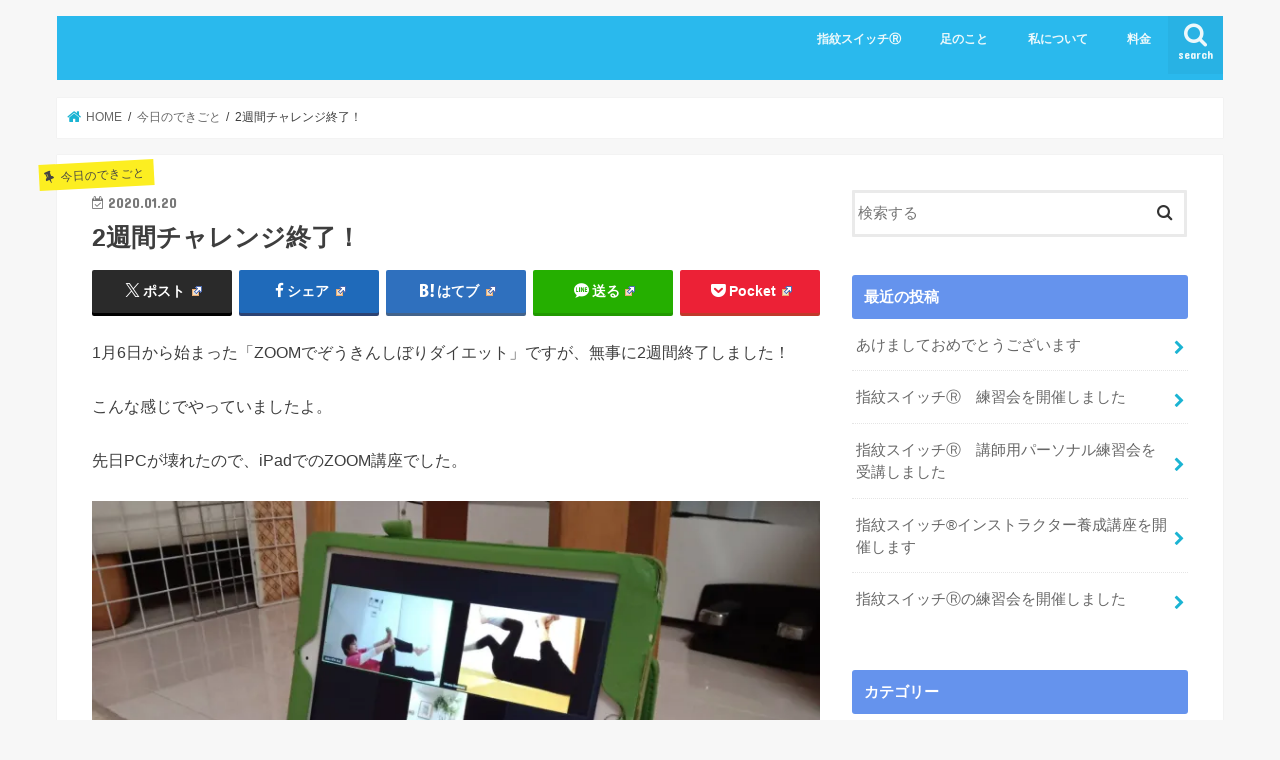

--- FILE ---
content_type: text/html; charset=UTF-8
request_url: https://miyocare.com/the-challenge-is-over/
body_size: 20025
content:
<!doctype html>
<html dir="ltr" lang="ja" prefix="og: https://ogp.me/ns#">

<head>
<meta charset="utf-8">
<meta http-equiv="X-UA-Compatible" content="IE=edge">

<meta name="HandheldFriendly" content="True">
<meta name="MobileOptimized" content="320">
<meta name="viewport" content="width=device-width, initial-scale=1"/>


<link rel="pingback" href="https://miyocare.com/xmlrpc.php">

<!--[if IE]>
<![endif]-->




		<!-- All in One SEO 4.9.3 - aioseo.com -->
		<title>2週間チャレンジ終了！ |</title>
	<meta name="robots" content="max-image-preview:large" />
	<meta name="author" content="みよ"/>
	<link rel="canonical" href="https://miyocare.com/the-challenge-is-over/" />
	<meta name="generator" content="All in One SEO (AIOSEO) 4.9.3" />
		<meta property="og:locale" content="ja_JP" />
		<meta property="og:site_name" content="なんとなく不調から卒業したい５０代女性のためのオールインワンBODYメンテナンス" />
		<meta property="og:type" content="article" />
		<meta property="og:title" content="2週間チャレンジ終了！ |" />
		<meta property="og:url" content="https://miyocare.com/the-challenge-is-over/" />
		<meta property="article:published_time" content="2020-01-19T15:17:06+00:00" />
		<meta property="article:modified_time" content="2020-02-02T14:18:23+00:00" />
		<meta name="twitter:card" content="summary" />
		<meta name="twitter:title" content="2週間チャレンジ終了！ |" />
		<script type="application/ld+json" class="aioseo-schema">
			{"@context":"https:\/\/schema.org","@graph":[{"@type":"Article","@id":"https:\/\/miyocare.com\/the-challenge-is-over\/#article","name":"2\u9031\u9593\u30c1\u30e3\u30ec\u30f3\u30b8\u7d42\u4e86\uff01 |","headline":"2\u9031\u9593\u30c1\u30e3\u30ec\u30f3\u30b8\u7d42\u4e86\uff01","author":{"@id":"https:\/\/miyocare.com\/author\/miyomaru\/#author"},"publisher":{"@id":"https:\/\/miyocare.com\/#organization"},"image":{"@type":"ImageObject","url":"https:\/\/i0.wp.com\/miyocare.com\/wp-content\/uploads\/2020\/01\/img_1374.jpg?fit=1706%2C960&ssl=1","width":1706,"height":960},"datePublished":"2020-01-20T00:17:06+09:00","dateModified":"2020-02-02T23:18:23+09:00","inLanguage":"ja","mainEntityOfPage":{"@id":"https:\/\/miyocare.com\/the-challenge-is-over\/#webpage"},"isPartOf":{"@id":"https:\/\/miyocare.com\/the-challenge-is-over\/#webpage"},"articleSection":"\u4eca\u65e5\u306e\u3067\u304d\u3054\u3068"},{"@type":"BreadcrumbList","@id":"https:\/\/miyocare.com\/the-challenge-is-over\/#breadcrumblist","itemListElement":[{"@type":"ListItem","@id":"https:\/\/miyocare.com#listItem","position":1,"name":"\u30db\u30fc\u30e0","item":"https:\/\/miyocare.com","nextItem":{"@type":"ListItem","@id":"https:\/\/miyocare.com\/category\/%e4%bb%8a%e6%97%a5%e3%81%ae%e3%81%a7%e3%81%8d%e3%81%94%e3%81%a8\/#listItem","name":"\u4eca\u65e5\u306e\u3067\u304d\u3054\u3068"}},{"@type":"ListItem","@id":"https:\/\/miyocare.com\/category\/%e4%bb%8a%e6%97%a5%e3%81%ae%e3%81%a7%e3%81%8d%e3%81%94%e3%81%a8\/#listItem","position":2,"name":"\u4eca\u65e5\u306e\u3067\u304d\u3054\u3068","item":"https:\/\/miyocare.com\/category\/%e4%bb%8a%e6%97%a5%e3%81%ae%e3%81%a7%e3%81%8d%e3%81%94%e3%81%a8\/","nextItem":{"@type":"ListItem","@id":"https:\/\/miyocare.com\/the-challenge-is-over\/#listItem","name":"2\u9031\u9593\u30c1\u30e3\u30ec\u30f3\u30b8\u7d42\u4e86\uff01"},"previousItem":{"@type":"ListItem","@id":"https:\/\/miyocare.com#listItem","name":"\u30db\u30fc\u30e0"}},{"@type":"ListItem","@id":"https:\/\/miyocare.com\/the-challenge-is-over\/#listItem","position":3,"name":"2\u9031\u9593\u30c1\u30e3\u30ec\u30f3\u30b8\u7d42\u4e86\uff01","previousItem":{"@type":"ListItem","@id":"https:\/\/miyocare.com\/category\/%e4%bb%8a%e6%97%a5%e3%81%ae%e3%81%a7%e3%81%8d%e3%81%94%e3%81%a8\/#listItem","name":"\u4eca\u65e5\u306e\u3067\u304d\u3054\u3068"}}]},{"@type":"Organization","@id":"https:\/\/miyocare.com\/#organization","url":"https:\/\/miyocare.com\/"},{"@type":"Person","@id":"https:\/\/miyocare.com\/author\/miyomaru\/#author","url":"https:\/\/miyocare.com\/author\/miyomaru\/","name":"\u307f\u3088","image":{"@type":"ImageObject","@id":"https:\/\/miyocare.com\/the-challenge-is-over\/#authorImage","url":"https:\/\/secure.gravatar.com\/avatar\/1e674addc13b6240235ff4296c40563c?s=96&d=mm&r=g","width":96,"height":96,"caption":"\u307f\u3088"}},{"@type":"WebPage","@id":"https:\/\/miyocare.com\/the-challenge-is-over\/#webpage","url":"https:\/\/miyocare.com\/the-challenge-is-over\/","name":"2\u9031\u9593\u30c1\u30e3\u30ec\u30f3\u30b8\u7d42\u4e86\uff01 |","inLanguage":"ja","isPartOf":{"@id":"https:\/\/miyocare.com\/#website"},"breadcrumb":{"@id":"https:\/\/miyocare.com\/the-challenge-is-over\/#breadcrumblist"},"author":{"@id":"https:\/\/miyocare.com\/author\/miyomaru\/#author"},"creator":{"@id":"https:\/\/miyocare.com\/author\/miyomaru\/#author"},"image":{"@type":"ImageObject","url":"https:\/\/i0.wp.com\/miyocare.com\/wp-content\/uploads\/2020\/01\/img_1374.jpg?fit=1706%2C960&ssl=1","@id":"https:\/\/miyocare.com\/the-challenge-is-over\/#mainImage","width":1706,"height":960},"primaryImageOfPage":{"@id":"https:\/\/miyocare.com\/the-challenge-is-over\/#mainImage"},"datePublished":"2020-01-20T00:17:06+09:00","dateModified":"2020-02-02T23:18:23+09:00"},{"@type":"WebSite","@id":"https:\/\/miyocare.com\/#website","url":"https:\/\/miyocare.com\/","inLanguage":"ja","publisher":{"@id":"https:\/\/miyocare.com\/#organization"}}]}
		</script>
		<!-- All in One SEO -->

<link rel='dns-prefetch' href='//webfonts.xserver.jp' />
<link rel='dns-prefetch' href='//secure.gravatar.com' />
<link rel='dns-prefetch' href='//ajax.googleapis.com' />
<link rel='dns-prefetch' href='//stats.wp.com' />
<link rel='dns-prefetch' href='//fonts.googleapis.com' />
<link rel='dns-prefetch' href='//maxcdn.bootstrapcdn.com' />
<link rel='dns-prefetch' href='//v0.wordpress.com' />
<link rel='dns-prefetch' href='//i0.wp.com' />
<link rel="alternate" type="application/rss+xml" title=" &raquo; フィード" href="https://miyocare.com/feed/" />
<link rel="alternate" type="application/rss+xml" title=" &raquo; コメントフィード" href="https://miyocare.com/comments/feed/" />
<link rel="alternate" type="application/rss+xml" title=" &raquo; 2週間チャレンジ終了！ のコメントのフィード" href="https://miyocare.com/the-challenge-is-over/feed/" />
<link rel='stylesheet' id='jetpack_related-posts-css' href='https://miyocare.com/wp-content/plugins/jetpack/modules/related-posts/related-posts.css' type='text/css' media='all' />
<link rel='stylesheet' id='wp-block-library-css' href='https://miyocare.com/wp-includes/css/dist/block-library/style.min.css' type='text/css' media='all' />
<link rel='stylesheet' id='aioseo/css/src/vue/standalone/blocks/table-of-contents/global.scss-css' href='https://miyocare.com/wp-content/plugins/all-in-one-seo-pack/dist/Lite/assets/css/table-of-contents/global.e90f6d47.css' type='text/css' media='all' />
<link rel='stylesheet' id='mediaelement-css' href='https://miyocare.com/wp-includes/js/mediaelement/mediaelementplayer-legacy.min.css' type='text/css' media='all' />
<link rel='stylesheet' id='wp-mediaelement-css' href='https://miyocare.com/wp-includes/js/mediaelement/wp-mediaelement.min.css' type='text/css' media='all' />
<style id='jetpack-sharing-buttons-style-inline-css' type='text/css'>
.jetpack-sharing-buttons__services-list{display:flex;flex-direction:row;flex-wrap:wrap;gap:0;list-style-type:none;margin:5px;padding:0}.jetpack-sharing-buttons__services-list.has-small-icon-size{font-size:12px}.jetpack-sharing-buttons__services-list.has-normal-icon-size{font-size:16px}.jetpack-sharing-buttons__services-list.has-large-icon-size{font-size:24px}.jetpack-sharing-buttons__services-list.has-huge-icon-size{font-size:36px}@media print{.jetpack-sharing-buttons__services-list{display:none!important}}.editor-styles-wrapper .wp-block-jetpack-sharing-buttons{gap:0;padding-inline-start:0}ul.jetpack-sharing-buttons__services-list.has-background{padding:1.25em 2.375em}
</style>
<style id='classic-theme-styles-inline-css' type='text/css'>
/*! This file is auto-generated */
.wp-block-button__link{color:#fff;background-color:#32373c;border-radius:9999px;box-shadow:none;text-decoration:none;padding:calc(.667em + 2px) calc(1.333em + 2px);font-size:1.125em}.wp-block-file__button{background:#32373c;color:#fff;text-decoration:none}
</style>
<style id='global-styles-inline-css' type='text/css'>
body{--wp--preset--color--black: #000000;--wp--preset--color--cyan-bluish-gray: #abb8c3;--wp--preset--color--white: #ffffff;--wp--preset--color--pale-pink: #f78da7;--wp--preset--color--vivid-red: #cf2e2e;--wp--preset--color--luminous-vivid-orange: #ff6900;--wp--preset--color--luminous-vivid-amber: #fcb900;--wp--preset--color--light-green-cyan: #7bdcb5;--wp--preset--color--vivid-green-cyan: #00d084;--wp--preset--color--pale-cyan-blue: #8ed1fc;--wp--preset--color--vivid-cyan-blue: #0693e3;--wp--preset--color--vivid-purple: #9b51e0;--wp--preset--gradient--vivid-cyan-blue-to-vivid-purple: linear-gradient(135deg,rgba(6,147,227,1) 0%,rgb(155,81,224) 100%);--wp--preset--gradient--light-green-cyan-to-vivid-green-cyan: linear-gradient(135deg,rgb(122,220,180) 0%,rgb(0,208,130) 100%);--wp--preset--gradient--luminous-vivid-amber-to-luminous-vivid-orange: linear-gradient(135deg,rgba(252,185,0,1) 0%,rgba(255,105,0,1) 100%);--wp--preset--gradient--luminous-vivid-orange-to-vivid-red: linear-gradient(135deg,rgba(255,105,0,1) 0%,rgb(207,46,46) 100%);--wp--preset--gradient--very-light-gray-to-cyan-bluish-gray: linear-gradient(135deg,rgb(238,238,238) 0%,rgb(169,184,195) 100%);--wp--preset--gradient--cool-to-warm-spectrum: linear-gradient(135deg,rgb(74,234,220) 0%,rgb(151,120,209) 20%,rgb(207,42,186) 40%,rgb(238,44,130) 60%,rgb(251,105,98) 80%,rgb(254,248,76) 100%);--wp--preset--gradient--blush-light-purple: linear-gradient(135deg,rgb(255,206,236) 0%,rgb(152,150,240) 100%);--wp--preset--gradient--blush-bordeaux: linear-gradient(135deg,rgb(254,205,165) 0%,rgb(254,45,45) 50%,rgb(107,0,62) 100%);--wp--preset--gradient--luminous-dusk: linear-gradient(135deg,rgb(255,203,112) 0%,rgb(199,81,192) 50%,rgb(65,88,208) 100%);--wp--preset--gradient--pale-ocean: linear-gradient(135deg,rgb(255,245,203) 0%,rgb(182,227,212) 50%,rgb(51,167,181) 100%);--wp--preset--gradient--electric-grass: linear-gradient(135deg,rgb(202,248,128) 0%,rgb(113,206,126) 100%);--wp--preset--gradient--midnight: linear-gradient(135deg,rgb(2,3,129) 0%,rgb(40,116,252) 100%);--wp--preset--font-size--small: 13px;--wp--preset--font-size--medium: 20px;--wp--preset--font-size--large: 36px;--wp--preset--font-size--x-large: 42px;--wp--preset--spacing--20: 0.44rem;--wp--preset--spacing--30: 0.67rem;--wp--preset--spacing--40: 1rem;--wp--preset--spacing--50: 1.5rem;--wp--preset--spacing--60: 2.25rem;--wp--preset--spacing--70: 3.38rem;--wp--preset--spacing--80: 5.06rem;--wp--preset--shadow--natural: 6px 6px 9px rgba(0, 0, 0, 0.2);--wp--preset--shadow--deep: 12px 12px 50px rgba(0, 0, 0, 0.4);--wp--preset--shadow--sharp: 6px 6px 0px rgba(0, 0, 0, 0.2);--wp--preset--shadow--outlined: 6px 6px 0px -3px rgba(255, 255, 255, 1), 6px 6px rgba(0, 0, 0, 1);--wp--preset--shadow--crisp: 6px 6px 0px rgba(0, 0, 0, 1);}:where(.is-layout-flex){gap: 0.5em;}:where(.is-layout-grid){gap: 0.5em;}body .is-layout-flex{display: flex;}body .is-layout-flex{flex-wrap: wrap;align-items: center;}body .is-layout-flex > *{margin: 0;}body .is-layout-grid{display: grid;}body .is-layout-grid > *{margin: 0;}:where(.wp-block-columns.is-layout-flex){gap: 2em;}:where(.wp-block-columns.is-layout-grid){gap: 2em;}:where(.wp-block-post-template.is-layout-flex){gap: 1.25em;}:where(.wp-block-post-template.is-layout-grid){gap: 1.25em;}.has-black-color{color: var(--wp--preset--color--black) !important;}.has-cyan-bluish-gray-color{color: var(--wp--preset--color--cyan-bluish-gray) !important;}.has-white-color{color: var(--wp--preset--color--white) !important;}.has-pale-pink-color{color: var(--wp--preset--color--pale-pink) !important;}.has-vivid-red-color{color: var(--wp--preset--color--vivid-red) !important;}.has-luminous-vivid-orange-color{color: var(--wp--preset--color--luminous-vivid-orange) !important;}.has-luminous-vivid-amber-color{color: var(--wp--preset--color--luminous-vivid-amber) !important;}.has-light-green-cyan-color{color: var(--wp--preset--color--light-green-cyan) !important;}.has-vivid-green-cyan-color{color: var(--wp--preset--color--vivid-green-cyan) !important;}.has-pale-cyan-blue-color{color: var(--wp--preset--color--pale-cyan-blue) !important;}.has-vivid-cyan-blue-color{color: var(--wp--preset--color--vivid-cyan-blue) !important;}.has-vivid-purple-color{color: var(--wp--preset--color--vivid-purple) !important;}.has-black-background-color{background-color: var(--wp--preset--color--black) !important;}.has-cyan-bluish-gray-background-color{background-color: var(--wp--preset--color--cyan-bluish-gray) !important;}.has-white-background-color{background-color: var(--wp--preset--color--white) !important;}.has-pale-pink-background-color{background-color: var(--wp--preset--color--pale-pink) !important;}.has-vivid-red-background-color{background-color: var(--wp--preset--color--vivid-red) !important;}.has-luminous-vivid-orange-background-color{background-color: var(--wp--preset--color--luminous-vivid-orange) !important;}.has-luminous-vivid-amber-background-color{background-color: var(--wp--preset--color--luminous-vivid-amber) !important;}.has-light-green-cyan-background-color{background-color: var(--wp--preset--color--light-green-cyan) !important;}.has-vivid-green-cyan-background-color{background-color: var(--wp--preset--color--vivid-green-cyan) !important;}.has-pale-cyan-blue-background-color{background-color: var(--wp--preset--color--pale-cyan-blue) !important;}.has-vivid-cyan-blue-background-color{background-color: var(--wp--preset--color--vivid-cyan-blue) !important;}.has-vivid-purple-background-color{background-color: var(--wp--preset--color--vivid-purple) !important;}.has-black-border-color{border-color: var(--wp--preset--color--black) !important;}.has-cyan-bluish-gray-border-color{border-color: var(--wp--preset--color--cyan-bluish-gray) !important;}.has-white-border-color{border-color: var(--wp--preset--color--white) !important;}.has-pale-pink-border-color{border-color: var(--wp--preset--color--pale-pink) !important;}.has-vivid-red-border-color{border-color: var(--wp--preset--color--vivid-red) !important;}.has-luminous-vivid-orange-border-color{border-color: var(--wp--preset--color--luminous-vivid-orange) !important;}.has-luminous-vivid-amber-border-color{border-color: var(--wp--preset--color--luminous-vivid-amber) !important;}.has-light-green-cyan-border-color{border-color: var(--wp--preset--color--light-green-cyan) !important;}.has-vivid-green-cyan-border-color{border-color: var(--wp--preset--color--vivid-green-cyan) !important;}.has-pale-cyan-blue-border-color{border-color: var(--wp--preset--color--pale-cyan-blue) !important;}.has-vivid-cyan-blue-border-color{border-color: var(--wp--preset--color--vivid-cyan-blue) !important;}.has-vivid-purple-border-color{border-color: var(--wp--preset--color--vivid-purple) !important;}.has-vivid-cyan-blue-to-vivid-purple-gradient-background{background: var(--wp--preset--gradient--vivid-cyan-blue-to-vivid-purple) !important;}.has-light-green-cyan-to-vivid-green-cyan-gradient-background{background: var(--wp--preset--gradient--light-green-cyan-to-vivid-green-cyan) !important;}.has-luminous-vivid-amber-to-luminous-vivid-orange-gradient-background{background: var(--wp--preset--gradient--luminous-vivid-amber-to-luminous-vivid-orange) !important;}.has-luminous-vivid-orange-to-vivid-red-gradient-background{background: var(--wp--preset--gradient--luminous-vivid-orange-to-vivid-red) !important;}.has-very-light-gray-to-cyan-bluish-gray-gradient-background{background: var(--wp--preset--gradient--very-light-gray-to-cyan-bluish-gray) !important;}.has-cool-to-warm-spectrum-gradient-background{background: var(--wp--preset--gradient--cool-to-warm-spectrum) !important;}.has-blush-light-purple-gradient-background{background: var(--wp--preset--gradient--blush-light-purple) !important;}.has-blush-bordeaux-gradient-background{background: var(--wp--preset--gradient--blush-bordeaux) !important;}.has-luminous-dusk-gradient-background{background: var(--wp--preset--gradient--luminous-dusk) !important;}.has-pale-ocean-gradient-background{background: var(--wp--preset--gradient--pale-ocean) !important;}.has-electric-grass-gradient-background{background: var(--wp--preset--gradient--electric-grass) !important;}.has-midnight-gradient-background{background: var(--wp--preset--gradient--midnight) !important;}.has-small-font-size{font-size: var(--wp--preset--font-size--small) !important;}.has-medium-font-size{font-size: var(--wp--preset--font-size--medium) !important;}.has-large-font-size{font-size: var(--wp--preset--font-size--large) !important;}.has-x-large-font-size{font-size: var(--wp--preset--font-size--x-large) !important;}
.wp-block-navigation a:where(:not(.wp-element-button)){color: inherit;}
:where(.wp-block-post-template.is-layout-flex){gap: 1.25em;}:where(.wp-block-post-template.is-layout-grid){gap: 1.25em;}
:where(.wp-block-columns.is-layout-flex){gap: 2em;}:where(.wp-block-columns.is-layout-grid){gap: 2em;}
.wp-block-pullquote{font-size: 1.5em;line-height: 1.6;}
</style>
<link rel='stylesheet' id='contact-form-7-css' href='https://miyocare.com/wp-content/plugins/contact-form-7/includes/css/styles.css' type='text/css' media='all' />
<link rel='stylesheet' id='style-css' href='https://miyocare.com/wp-content/themes/jstork/style.css' type='text/css' media='all' />
<link rel='stylesheet' id='child-style-css' href='https://miyocare.com/wp-content/themes/jstork_custom/style.css' type='text/css' media='all' />
<link rel='stylesheet' id='slick-css' href='https://miyocare.com/wp-content/themes/jstork/library/css/slick.css' type='text/css' media='all' />
<link rel='stylesheet' id='shortcode-css' href='https://miyocare.com/wp-content/themes/jstork/library/css/shortcode.css' type='text/css' media='all' />
<link rel='stylesheet' id='gf_Concert-css' href='//fonts.googleapis.com/css?family=Concert+One' type='text/css' media='all' />
<link rel='stylesheet' id='gf_Lato-css' href='//fonts.googleapis.com/css?family=Lato' type='text/css' media='all' />
<link rel='stylesheet' id='fontawesome-css' href='//maxcdn.bootstrapcdn.com/font-awesome/4.7.0/css/font-awesome.min.css' type='text/css' media='all' />
<link rel='stylesheet' id='remodal-css' href='https://miyocare.com/wp-content/themes/jstork/library/css/remodal.css' type='text/css' media='all' />
<link rel='stylesheet' id='animate-css' href='https://miyocare.com/wp-content/themes/jstork/library/css/animate.min.css' type='text/css' media='all' />
<link rel='stylesheet' id='wpel-style-css' href='https://miyocare.com/wp-content/plugins/wp-external-links/public/css/wpel.css' type='text/css' media='all' />
<link rel='stylesheet' id='nep_native_emoji-css' href='https://miyocare.com/wp-content/plugins/native-emoji/css/native_emoji.css' type='text/css' media='all' />
<link rel='stylesheet' id='sharedaddy-css' href='https://miyocare.com/wp-content/plugins/jetpack/modules/sharedaddy/sharing.css' type='text/css' media='all' />
<link rel='stylesheet' id='social-logos-css' href='https://miyocare.com/wp-content/plugins/jetpack/_inc/social-logos/social-logos.min.css' type='text/css' media='all' />
<script type="text/javascript" id="jetpack_related-posts-js-extra">
/* <![CDATA[ */
var related_posts_js_options = {"post_heading":"h4"};
/* ]]> */
</script>
<script type="text/javascript" src="https://miyocare.com/wp-content/plugins/jetpack/_inc/build/related-posts/related-posts.min.js" id="jetpack_related-posts-js"></script>
<script type="text/javascript" src="//ajax.googleapis.com/ajax/libs/jquery/1.12.4/jquery.min.js" id="jquery-js"></script>
<script type="text/javascript" src="//webfonts.xserver.jp/js/xserverv3.js?fadein=0" id="typesquare_std-js"></script>
<link rel="https://api.w.org/" href="https://miyocare.com/wp-json/" /><link rel="alternate" type="application/json" href="https://miyocare.com/wp-json/wp/v2/posts/1839" /><link rel="EditURI" type="application/rsd+xml" title="RSD" href="https://miyocare.com/xmlrpc.php?rsd" />

<link rel='shortlink' href='https://wp.me/pabHTj-tF' />
<link rel="alternate" type="application/json+oembed" href="https://miyocare.com/wp-json/oembed/1.0/embed?url=https%3A%2F%2Fmiyocare.com%2Fthe-challenge-is-over%2F" />
<link rel="alternate" type="text/xml+oembed" href="https://miyocare.com/wp-json/oembed/1.0/embed?url=https%3A%2F%2Fmiyocare.com%2Fthe-challenge-is-over%2F&#038;format=xml" />
	<style>img#wpstats{display:none}</style>
		<style type="text/css">
body{color: #3E3E3E;}
a, #breadcrumb li.bc_homelink a::before, .authorbox .author_sns li a::before{color: #1BB4D3;}
a:hover{color: #E69B9B;}
.article-footer .post-categories li a,.article-footer .tags a,.accordionBtn{  background: #1BB4D3;  border-color: #1BB4D3;}
.article-footer .tags a{color:#1BB4D3; background: none;}
.article-footer .post-categories li a:hover,.article-footer .tags a:hover,.accordionBtn.active{ background:#E69B9B;  border-color:#E69B9B;}
input[type="text"],input[type="password"],input[type="datetime"],input[type="datetime-local"],input[type="date"],input[type="month"],input[type="time"],input[type="week"],input[type="number"],input[type="email"],input[type="url"],input[type="search"],input[type="tel"],input[type="color"],select,textarea,.field { background-color: #ffffff;}
.header{color: #ffffff;}
.bgfull .header,.header.bg,.header #inner-header,.menu-sp{background: #2ab9ed;}
#logo a{color: #ffffff;}
#g_nav .nav li a,.nav_btn,.menu-sp a,.menu-sp a,.menu-sp > ul:after{color: #edf9fc;}
#logo a:hover,#g_nav .nav li a:hover,.nav_btn:hover{color:#eeeeee;}
@media only screen and (min-width: 768px) {
.nav > li > a:after{background: #eeeeee;}
.nav ul {background: #666666;}
#g_nav .nav li ul.sub-menu li a{color: #f7f7f7;}
}
@media only screen and (max-width: 1165px) {
.site_description{background: #2ab9ed; color: #ffffff;}
}
#inner-content, #breadcrumb, .entry-content blockquote:before, .entry-content blockquote:after{background: #ffffff}
.top-post-list .post-list:before{background: #1BB4D3;}
.widget li a:after{color: #1BB4D3;}
.entry-content h2,.widgettitle,.accordion::before{background: #6593ed; color: #ffffff;}
.entry-content h3{border-color: #6593ed;}
.h_boader .entry-content h2{border-color: #6593ed; color: #3E3E3E;}
.h_balloon .entry-content h2:after{border-top-color: #6593ed;}
.entry-content ul li:before{ background: #6593ed;}
.entry-content ol li:before{ background: #6593ed;}
.post-list-card .post-list .eyecatch .cat-name,.top-post-list .post-list .eyecatch .cat-name,.byline .cat-name,.single .authorbox .author-newpost li .cat-name,.related-box li .cat-name,.carouselwrap .cat-name,.eyecatch .cat-name{background: #fcee21; color:  #444444;}
ul.wpp-list li a:before{background: #6593ed; color: #ffffff;}
.readmore a{border:1px solid #1BB4D3;color:#1BB4D3;}
.readmore a:hover{background:#1BB4D3;color:#fff;}
.btn-wrap a{background: #1BB4D3;border: 1px solid #1BB4D3;}
.btn-wrap a:hover{background: #E69B9B;border-color: #E69B9B;}
.btn-wrap.simple a{border:1px solid #1BB4D3;color:#1BB4D3;}
.btn-wrap.simple a:hover{background:#1BB4D3;}
.blue-btn, .comment-reply-link, #submit { background-color: #1BB4D3; }
.blue-btn:hover, .comment-reply-link:hover, #submit:hover, .blue-btn:focus, .comment-reply-link:focus, #submit:focus {background-color: #E69B9B; }
#sidebar1{color: #444444;}
.widget:not(.widget_text) a{color:#666666;}
.widget:not(.widget_text) a:hover{color:#999999;}
.bgfull #footer-top,#footer-top .inner,.cta-inner{background-color: #666666; color: #CACACA;}
.footer a,#footer-top a{color: #f7f7f7;}
#footer-top .widgettitle{color: #CACACA;}
.bgfull .footer,.footer.bg,.footer .inner {background-color: #666666;color: #CACACA;}
.footer-links li a:before{ color: #2ab9ed;}
.pagination a, .pagination span,.page-links a{border-color: #1BB4D3; color: #1BB4D3;}
.pagination .current,.pagination .current:hover,.page-links ul > li > span{background-color: #1BB4D3; border-color: #1BB4D3;}
.pagination a:hover, .pagination a:focus,.page-links a:hover, .page-links a:focus{background-color: #1BB4D3; color: #fff;}
</style>
</head>

<body class="post-template-default single single-post postid-1839 single-format-standard bgnormal pannavi_on h_default sidebarright undo_off">
	<div id="container">

<header class="header animated fadeIn " role="banner">
<div id="inner-header" class="wrap cf">
<div id="logo" class="gf ">
<p class="h1 text"><a href="https://miyocare.com" data-wpel-link="internal"></a></p>
</div>

<a href="#searchbox" data-remodal-target="searchbox" class="nav_btn search_btn"><span class="text gf">search</span></a>

<nav id="g_nav" role="navigation">
<ul id="menu-main" class="nav top-nav cf"><li id="menu-item-2233" class="menu-item menu-item-type-post_type menu-item-object-page menu-item-2233"><a href="https://miyocare.com/simon/" data-wpel-link="internal">指紋スイッチⓇ</a></li>
<li id="menu-item-1517" class="menu-item menu-item-type-taxonomy menu-item-object-category menu-item-1517"><a href="https://miyocare.com/category/%e8%b6%b3%e3%81%ae%e3%81%93%e3%81%a8/" data-wpel-link="internal">足のこと</a></li>
<li id="menu-item-2060" class="menu-item menu-item-type-post_type menu-item-object-page menu-item-2060"><a href="https://miyocare.com/profile/" data-wpel-link="internal">私について</a></li>
<li id="menu-item-2152" class="menu-item menu-item-type-post_type menu-item-object-page menu-item-2152"><a href="https://miyocare.com/price/" data-wpel-link="internal">料金</a></li>
</ul></nav>

<a href="#spnavi" data-remodal-target="spnavi" class="nav_btn"><span class="text gf">menu</span></a>



</div>
</header>


<div class="remodal" data-remodal-id="spnavi" data-remodal-options="hashTracking:false">
<button data-remodal-action="close" class="remodal-close"><span class="text gf">CLOSE</span></button>
<ul id="menu-main-1" class="sp_g_nav nav top-nav cf"><li class="menu-item menu-item-type-post_type menu-item-object-page menu-item-2233"><a href="https://miyocare.com/simon/" data-wpel-link="internal">指紋スイッチⓇ</a></li>
<li class="menu-item menu-item-type-taxonomy menu-item-object-category menu-item-1517"><a href="https://miyocare.com/category/%e8%b6%b3%e3%81%ae%e3%81%93%e3%81%a8/" data-wpel-link="internal">足のこと</a></li>
<li class="menu-item menu-item-type-post_type menu-item-object-page menu-item-2060"><a href="https://miyocare.com/profile/" data-wpel-link="internal">私について</a></li>
<li class="menu-item menu-item-type-post_type menu-item-object-page menu-item-2152"><a href="https://miyocare.com/price/" data-wpel-link="internal">料金</a></li>
</ul><button data-remodal-action="close" class="remodal-close"><span class="text gf">CLOSE</span></button>
</div>




<div class="remodal searchbox" data-remodal-id="searchbox" data-remodal-options="hashTracking:false">
<div class="search cf"><dl><dt>キーワードで記事を検索</dt><dd><form role="search" method="get" id="searchform" class="searchform cf" action="https://miyocare.com/" >
		<input type="search" placeholder="検索する" value="" name="s" id="s" />
		<button type="submit" id="searchsubmit" ><i class="fa fa-search"></i></button>
		</form></dd></dl></div>
<button data-remodal-action="close" class="remodal-close"><span class="text gf">CLOSE</span></button>
</div>






<div id="breadcrumb" class="breadcrumb inner wrap cf"><ul itemscope itemtype="http://schema.org/BreadcrumbList"><li itemprop="itemListElement" itemscope itemtype="http://schema.org/ListItem" class="bc_homelink"><a itemprop="item" href="https://miyocare.com/" data-wpel-link="internal"><span itemprop="name"> HOME</span></a><meta itemprop="position" content="1" /></li><li itemprop="itemListElement" itemscope itemtype="http://schema.org/ListItem"><a itemprop="item" href="https://miyocare.com/category/%e4%bb%8a%e6%97%a5%e3%81%ae%e3%81%a7%e3%81%8d%e3%81%94%e3%81%a8/" data-wpel-link="internal"><span itemprop="name">今日のできごと</span></a><meta itemprop="position" content="2" /></li><li itemprop="itemListElement" itemscope itemtype="http://schema.org/ListItem" class="bc_posttitle"><span itemprop="name">2週間チャレンジ終了！</span><meta itemprop="position" content="3" /></li></ul></div>
<div id="content">
<div id="inner-content" class="wrap cf">

<main id="main" class="m-all t-all d-5of7 cf" role="main">
<article id="post-1839" class="post-1839 post type-post status-publish format-standard has-post-thumbnail hentry category-9 article cf" role="article">
<header class="article-header entry-header">
<p class="byline entry-meta vcard cf">
<span class="cat-name cat-id-9">今日のできごと</span><time class="date gf entry-date updated">2020.01.20</time>
<time class="date gf entry-date undo updated" datetime="2020-02-02">2020.02.02</time>
<span class="writer name author"><span class="fn">みよ</span></span>
</p>

<h1 class="entry-title single-title" itemprop="headline" rel="bookmark">2週間チャレンジ終了！</h1>

<div class="share short">
<div class="sns">
<ul class="cf">

<li class="twitter"> 
<a target="blank" href="//twitter.com/intent/tweet?url=https%3A%2F%2Fmiyocare.com%2Fthe-challenge-is-over%2F&amp;text=2%E9%80%B1%E9%96%93%E3%83%81%E3%83%A3%E3%83%AC%E3%83%B3%E3%82%B8%E7%B5%82%E4%BA%86%EF%BC%81&amp;tw_p=tweetbutton" onclick="window.open(this.href, &#039;tweetwindow&#039;, &#039;width=550, height=450,personalbar=0,toolbar=0,scrollbars=1,resizable=1&#039;); return false;" data-wpel-link="external" rel="external noopener noreferrer" class="wpel-icon-right"><span class="text">ポスト</span><span class="count"></span><span class="wpel-icon wpel-image wpel-icon-1"></span></a>
</li>

<li class="facebook">
<a href="//www.facebook.com/sharer.php?src=bm&amp;u=https%3A%2F%2Fmiyocare.com%2Fthe-challenge-is-over%2F&amp;t=2%E9%80%B1%E9%96%93%E3%83%81%E3%83%A3%E3%83%AC%E3%83%B3%E3%82%B8%E7%B5%82%E4%BA%86%EF%BC%81" onclick="javascript:window.open(this.href, &#039;&#039;, &#039;menubar=no,toolbar=no,resizable=yes,scrollbars=yes,height=300,width=600&#039;);return false;" data-wpel-link="external" target="_blank" rel="external noopener noreferrer" class="wpel-icon-right"><i class="fa fa-facebook"></i><span class="text">シェア</span><span class="count"></span><span class="wpel-icon wpel-image wpel-icon-1"></span></a>
</li>

<li class="hatebu">       
<a href="//b.hatena.ne.jp/add?mode=confirm&amp;url=https://miyocare.com/the-challenge-is-over/&amp;title=2%E9%80%B1%E9%96%93%E3%83%81%E3%83%A3%E3%83%AC%E3%83%B3%E3%82%B8%E7%B5%82%E4%BA%86%EF%BC%81" onclick="window.open(this.href, &#039;HBwindow&#039;, &#039;width=600, height=400, menubar=no, toolbar=no, scrollbars=yes&#039;); return false;" target="_blank" data-wpel-link="external" rel="external noopener noreferrer" class="wpel-icon-right"><span class="text">はてブ</span><span class="count"></span><span class="wpel-icon wpel-image wpel-icon-1"></span></a>
</li>

<li class="line">
<a href="//line.me/R/msg/text/?2%E9%80%B1%E9%96%93%E3%83%81%E3%83%A3%E3%83%AC%E3%83%B3%E3%82%B8%E7%B5%82%E4%BA%86%EF%BC%81%0Ahttps%3A%2F%2Fmiyocare.com%2Fthe-challenge-is-over%2F" target="_blank" data-wpel-link="external" rel="external noopener noreferrer" class="wpel-icon-right"><span class="text">送る</span><span class="wpel-icon wpel-image wpel-icon-1"></span></a>
</li>

<li class="pocket">
<a href="//getpocket.com/edit?url=https://miyocare.com/the-challenge-is-over/&amp;title=2週間チャレンジ終了！" onclick="window.open(this.href, &#039;FBwindow&#039;, &#039;width=550, height=350, menubar=no, toolbar=no, scrollbars=yes&#039;); return false;" data-wpel-link="external" target="_blank" rel="external noopener noreferrer" class="wpel-icon-right"><i class="fa fa-get-pocket"></i><span class="text">Pocket</span><span class="count"></span><span class="wpel-icon wpel-image wpel-icon-1"></span></a></li>

</ul>
</div> 
</div></header>



<section class="entry-content cf">


<p>1月6日から始まった「ZOOMでぞうきんしぼりダイエット」ですが、無事に2週間終了しました！</p>
<p>こんな感じでやっていましたよ。</p>
<p>先日PCが壊れたので、iPadでのZOOM講座でした。</p>
<img data-recalc-dims="1" fetchpriority="high" decoding="async" data-attachment-id="1837" data-permalink="https://miyocare.com/the-challenge-is-over/img_1374/" data-orig-file="https://i0.wp.com/miyocare.com/wp-content/uploads/2020/01/img_1374.jpg?fit=1706%2C960&amp;ssl=1" data-orig-size="1706,960" data-comments-opened="1" data-image-meta="{&quot;aperture&quot;:&quot;0&quot;,&quot;credit&quot;:&quot;&quot;,&quot;camera&quot;:&quot;&quot;,&quot;caption&quot;:&quot;&quot;,&quot;created_timestamp&quot;:&quot;0&quot;,&quot;copyright&quot;:&quot;&quot;,&quot;focal_length&quot;:&quot;0&quot;,&quot;iso&quot;:&quot;0&quot;,&quot;shutter_speed&quot;:&quot;0&quot;,&quot;title&quot;:&quot;&quot;,&quot;orientation&quot;:&quot;0&quot;}" data-image-title="img_1374" data-image-description="" data-image-caption="" data-medium-file="https://i0.wp.com/miyocare.com/wp-content/uploads/2020/01/img_1374.jpg?fit=300%2C169&amp;ssl=1" data-large-file="https://i0.wp.com/miyocare.com/wp-content/uploads/2020/01/img_1374.jpg?fit=728%2C410&amp;ssl=1" tabindex="0" role="button" class="size-full wp-image-1837" src="https://i0.wp.com/miyocare.com/wp-content/uploads/2020/01/img_1374.jpg?resize=728%2C410&#038;ssl=1" width="728" height="410" srcset="https://i0.wp.com/miyocare.com/wp-content/uploads/2020/01/img_1374.jpg?w=1706&amp;ssl=1 1706w, https://i0.wp.com/miyocare.com/wp-content/uploads/2020/01/img_1374.jpg?resize=300%2C169&amp;ssl=1 300w, https://i0.wp.com/miyocare.com/wp-content/uploads/2020/01/img_1374.jpg?resize=1024%2C576&amp;ssl=1 1024w, https://i0.wp.com/miyocare.com/wp-content/uploads/2020/01/img_1374.jpg?resize=768%2C432&amp;ssl=1 768w, https://i0.wp.com/miyocare.com/wp-content/uploads/2020/01/img_1374.jpg?resize=1536%2C864&amp;ssl=1 1536w, https://i0.wp.com/miyocare.com/wp-content/uploads/2020/01/img_1374.jpg?w=1456&amp;ssl=1 1456w" sizes="(max-width: 728px) 100vw, 728px" /><img data-recalc-dims="1" decoding="async" data-attachment-id="1838" data-permalink="https://miyocare.com/the-challenge-is-over/img_1375/" data-orig-file="https://i0.wp.com/miyocare.com/wp-content/uploads/2020/01/img_1375.jpg?fit=1706%2C960&amp;ssl=1" data-orig-size="1706,960" data-comments-opened="1" data-image-meta="{&quot;aperture&quot;:&quot;0&quot;,&quot;credit&quot;:&quot;&quot;,&quot;camera&quot;:&quot;&quot;,&quot;caption&quot;:&quot;&quot;,&quot;created_timestamp&quot;:&quot;0&quot;,&quot;copyright&quot;:&quot;&quot;,&quot;focal_length&quot;:&quot;0&quot;,&quot;iso&quot;:&quot;0&quot;,&quot;shutter_speed&quot;:&quot;0&quot;,&quot;title&quot;:&quot;&quot;,&quot;orientation&quot;:&quot;0&quot;}" data-image-title="img_1375" data-image-description="" data-image-caption="" data-medium-file="https://i0.wp.com/miyocare.com/wp-content/uploads/2020/01/img_1375.jpg?fit=300%2C169&amp;ssl=1" data-large-file="https://i0.wp.com/miyocare.com/wp-content/uploads/2020/01/img_1375.jpg?fit=728%2C410&amp;ssl=1" tabindex="0" role="button" class="size-full wp-image-1838" src="https://i0.wp.com/miyocare.com/wp-content/uploads/2020/01/img_1375.jpg?resize=728%2C410&#038;ssl=1" width="728" height="410" srcset="https://i0.wp.com/miyocare.com/wp-content/uploads/2020/01/img_1375.jpg?w=1706&amp;ssl=1 1706w, https://i0.wp.com/miyocare.com/wp-content/uploads/2020/01/img_1375.jpg?resize=300%2C169&amp;ssl=1 300w, https://i0.wp.com/miyocare.com/wp-content/uploads/2020/01/img_1375.jpg?resize=1024%2C576&amp;ssl=1 1024w, https://i0.wp.com/miyocare.com/wp-content/uploads/2020/01/img_1375.jpg?resize=768%2C432&amp;ssl=1 768w, https://i0.wp.com/miyocare.com/wp-content/uploads/2020/01/img_1375.jpg?resize=1536%2C864&amp;ssl=1 1536w, https://i0.wp.com/miyocare.com/wp-content/uploads/2020/01/img_1375.jpg?w=1456&amp;ssl=1 1456w" sizes="(max-width: 728px) 100vw, 728px" />
<p>大学時代のクラスメートとラインで繋がり、箱根駅伝で盛り上がったことがきっかけで、「みんなで何かをやりたい！」という思いを抱き、始めたイベントでした。</p>
<p>1人じゃ続かない方にはオススメです。<br />
友人たちから改善点などフィードバックしていただきました。</p>
<p>また、感想として</p>
<p>＊背中が少し引き締まったらしく、ジャケットの背面のラインが変わった！<br />
＊肩まわりがすっきりして首が長くなった。背中も少しシュッとした気がする！<br />
＊動きながらの呼吸も深くするので気持ちいいね。ちょっとスッキリしたかな。</p>
<p>身体の部分のサイズや体重を計るように伝えていたのですが、そこまではやらなかったそうです。数値化して把握できるとさらに意欲が出ますので、お勧めします。</p>
<p>次は基礎コース5日間、応用コース5日間に分けるのも良いですね。<br />
本がなくてもわかるようにし、魅力あるコンテンツを作ってまた開催する予定です。</p>
<p>改良期間の3月末まで無料ですので、あなたもやってみませんか？</p>
<p>背骨コンディショニングもZOOM指導やってます！</p>
<div class="sharedaddy sd-sharing-enabled"><div class="robots-nocontent sd-block sd-social sd-social-icon sd-sharing"><h3 class="sd-title">共有:</h3><div class="sd-content"><ul><li class="share-twitter"><a rel="nofollow noopener noreferrer" data-shared="sharing-twitter-1839" class="share-twitter sd-button share-icon no-text" href="https://miyocare.com/the-challenge-is-over/?share=twitter" target="_blank" title="クリックして Twitter で共有" data-wpel-link="internal"><span></span><span class="sharing-screen-reader-text">クリックして Twitter で共有 (新しいウィンドウで開きます)</span></a></li><li class="share-facebook"><a rel="nofollow noopener noreferrer" data-shared="sharing-facebook-1839" class="share-facebook sd-button share-icon no-text" href="https://miyocare.com/the-challenge-is-over/?share=facebook" target="_blank" title="Facebook で共有するにはクリックしてください" data-wpel-link="internal"><span></span><span class="sharing-screen-reader-text">Facebook で共有するにはクリックしてください (新しいウィンドウで開きます)</span></a></li><li class="share-end"></li></ul></div></div></div>
<div id='jp-relatedposts' class='jp-relatedposts' >
	<h3 class="jp-relatedposts-headline"><em>関連</em></h3>
</div>

</section>


<footer class="article-footer">
<ul class="post-categories">
	<li><a href="https://miyocare.com/category/%e4%bb%8a%e6%97%a5%e3%81%ae%e3%81%a7%e3%81%8d%e3%81%94%e3%81%a8/" rel="category tag" data-wpel-link="internal">今日のできごと</a></li></ul></footer>




<div class="sharewrap wow animated fadeIn" data-wow-delay="0.5s">

<div class="share">
<div class="sns">
<ul class="cf">

<li class="twitter"> 
<a target="blank" href="//twitter.com/intent/tweet?url=https%3A%2F%2Fmiyocare.com%2Fthe-challenge-is-over%2F&amp;text=2%E9%80%B1%E9%96%93%E3%83%81%E3%83%A3%E3%83%AC%E3%83%B3%E3%82%B8%E7%B5%82%E4%BA%86%EF%BC%81&amp;tw_p=tweetbutton" onclick="window.open(this.href, &#039;tweetwindow&#039;, &#039;width=550, height=450,personalbar=0,toolbar=0,scrollbars=1,resizable=1&#039;); return false;" data-wpel-link="external" rel="external noopener noreferrer" class="wpel-icon-right"><span class="text">ポスト</span><span class="count"></span><span class="wpel-icon wpel-image wpel-icon-1"></span></a>
</li>

<li class="facebook">
<a href="//www.facebook.com/sharer.php?src=bm&amp;u=https%3A%2F%2Fmiyocare.com%2Fthe-challenge-is-over%2F&amp;t=2%E9%80%B1%E9%96%93%E3%83%81%E3%83%A3%E3%83%AC%E3%83%B3%E3%82%B8%E7%B5%82%E4%BA%86%EF%BC%81" onclick="javascript:window.open(this.href, &#039;&#039;, &#039;menubar=no,toolbar=no,resizable=yes,scrollbars=yes,height=300,width=600&#039;);return false;" data-wpel-link="external" target="_blank" rel="external noopener noreferrer" class="wpel-icon-right"><i class="fa fa-facebook"></i><span class="text">シェア</span><span class="count"></span><span class="wpel-icon wpel-image wpel-icon-1"></span></a>
</li>

<li class="hatebu">       
<a href="//b.hatena.ne.jp/add?mode=confirm&amp;url=https://miyocare.com/the-challenge-is-over/&amp;title=2%E9%80%B1%E9%96%93%E3%83%81%E3%83%A3%E3%83%AC%E3%83%B3%E3%82%B8%E7%B5%82%E4%BA%86%EF%BC%81" onclick="window.open(this.href, &#039;HBwindow&#039;, &#039;width=600, height=400, menubar=no, toolbar=no, scrollbars=yes&#039;); return false;" target="_blank" data-wpel-link="external" rel="external noopener noreferrer" class="wpel-icon-right"><span class="text">はてブ</span><span class="count"></span><span class="wpel-icon wpel-image wpel-icon-1"></span></a>
</li>

<li class="line">
<a href="//line.me/R/msg/text/?2%E9%80%B1%E9%96%93%E3%83%81%E3%83%A3%E3%83%AC%E3%83%B3%E3%82%B8%E7%B5%82%E4%BA%86%EF%BC%81%0Ahttps%3A%2F%2Fmiyocare.com%2Fthe-challenge-is-over%2F" target="_blank" data-wpel-link="external" rel="external noopener noreferrer" class="wpel-icon-right"><span class="text">送る</span><span class="wpel-icon wpel-image wpel-icon-1"></span></a>
</li>

<li class="pocket">
<a href="//getpocket.com/edit?url=https://miyocare.com/the-challenge-is-over/&amp;title=2週間チャレンジ終了！" onclick="window.open(this.href, &#039;FBwindow&#039;, &#039;width=550, height=350, menubar=no, toolbar=no, scrollbars=yes&#039;); return false;" data-wpel-link="external" target="_blank" rel="external noopener noreferrer" class="wpel-icon-right"><i class="fa fa-get-pocket"></i><span class="text">Pocket</span><span class="count"></span><span class="wpel-icon wpel-image wpel-icon-1"></span></a></li>

<li class="feedly">
<a href="https://feedly.com/i/subscription/feed/https://miyocare.com/feed/" target="blank" data-wpel-link="external" rel="external noopener noreferrer" class="wpel-icon-right"><i class="fa fa-rss"></i><span class="text">feedly</span><span class="count"></span><span class="wpel-icon wpel-image wpel-icon-1"></span></a></li>    
</ul>
</div>
</div></div>




	<div id="respond" class="comment-respond">
		<h3 id="reply-title" class="comment-reply-title">コメントを残す <small><a rel="nofollow" id="cancel-comment-reply-link" href="/the-challenge-is-over/#respond" style="display:none;" data-wpel-link="internal">コメントをキャンセル</a></small></h3><form action="https://miyocare.com/wp-comments-post.php" method="post" id="commentform" class="comment-form" novalidate><p class="comment-notes"><span id="email-notes">メールアドレスが公開されることはありません。</span> <span class="required-field-message"><span class="required">※</span> が付いている欄は必須項目です</span></p><p class="comment-form-comment"><label for="comment">コメント <span class="required">※</span></label> 
<div id="nep_container">
	<a id="nep_call_panel" class="nep_light nep_right_bottom" data-emoji-panel="{'theme':'light', 'showOnMobile':false, 'close':false, 'position':'right_bottom'}" rel="nofollow noreferrer" title="Insert Emoji"></a>
	<div id="nep_fake_textarea" contenteditable="true" data-emoji-receptor></div>
	<textarea id="comment" name="comment" cols="45" rows="8" maxlength="65525" required data-emoji-textarea></textarea>
</div>
</p><p class="comment-form-author"><label for="author">名前 <span class="required">※</span></label> <input id="author" name="author" type="text" value="" size="30" maxlength="245" autocomplete="name" required /></p>
<p class="comment-form-email"><label for="email">メール <span class="required">※</span></label> <input id="email" name="email" type="email" value="" size="30" maxlength="100" aria-describedby="email-notes" autocomplete="email" required /></p>
<p class="comment-form-url"><label for="url">サイト</label> <input id="url" name="url" type="url" value="" size="30" maxlength="200" autocomplete="url" /></p>
<p class="comment-subscription-form"><input type="checkbox" name="subscribe_comments" id="subscribe_comments" value="subscribe" style="width: auto; -moz-appearance: checkbox; -webkit-appearance: checkbox;" /> <label class="subscribe-label" id="subscribe-label" for="subscribe_comments">新しいコメントをメールで通知</label></p><p class="comment-subscription-form"><input type="checkbox" name="subscribe_blog" id="subscribe_blog" value="subscribe" style="width: auto; -moz-appearance: checkbox; -webkit-appearance: checkbox;" /> <label class="subscribe-label" id="subscribe-blog-label" for="subscribe_blog">新しい投稿をメールで受け取る</label></p><p class="form-submit"><input name="submit" type="submit" id="submit" class="submit" value="コメントを送信" /> <input type='hidden' name='comment_post_ID' value='1839' id='comment_post_ID' />
<input type='hidden' name='comment_parent' id='comment_parent' value='0' />
</p><p style="display: none;"><input type="hidden" id="akismet_comment_nonce" name="akismet_comment_nonce" value="0668da8de6" /></p><p style="display: none !important;" class="akismet-fields-container" data-prefix="ak_"><label>&#916;<textarea name="ak_hp_textarea" cols="45" rows="8" maxlength="100"></textarea></label><input type="hidden" id="ak_js_1" name="ak_js" value="34"/><script>document.getElementById( "ak_js_1" ).setAttribute( "value", ( new Date() ).getTime() );</script></p></form>	</div><!-- #respond -->
	<p class="akismet_comment_form_privacy_notice">このサイトはスパムを低減するために Akismet を使っています。<a href="https://akismet.com/privacy/" target="_blank" rel="nofollow noopener external noreferrer" data-wpel-link="external" class="wpel-icon-right">コメントデータの処理方法の詳細はこちらをご覧ください<span class="wpel-icon wpel-image wpel-icon-1"></span></a>。</p>
</article>

<div class="np-post">
<div class="navigation">
<div class="prev np-post-list">
<a href="https://miyocare.com/sebone-on-tv/" class="cf" data-wpel-link="internal">
<figure class="eyecatch"><img width="150" height="150" src="https://i0.wp.com/miyocare.com/wp-content/uploads/2020/01/img_1451.jpg?resize=150%2C150&amp;ssl=1" class="attachment-thumbnail size-thumbnail wp-post-image" alt="" decoding="async" srcset="https://i0.wp.com/miyocare.com/wp-content/uploads/2020/01/img_1451.jpg?resize=150%2C150&amp;ssl=1 150w, https://i0.wp.com/miyocare.com/wp-content/uploads/2020/01/img_1451.jpg?zoom=2&amp;resize=150%2C150&amp;ssl=1 300w, https://i0.wp.com/miyocare.com/wp-content/uploads/2020/01/img_1451.jpg?zoom=3&amp;resize=150%2C150&amp;ssl=1 450w" sizes="(max-width: 150px) 100vw, 150px" data-attachment-id="1842" data-permalink="https://miyocare.com/sebone-on-tv/img_1451/" data-orig-file="https://i0.wp.com/miyocare.com/wp-content/uploads/2020/01/img_1451.jpg?fit=1920%2C1790&amp;ssl=1" data-orig-size="1920,1790" data-comments-opened="1" data-image-meta="{&quot;aperture&quot;:&quot;0&quot;,&quot;credit&quot;:&quot;&quot;,&quot;camera&quot;:&quot;&quot;,&quot;caption&quot;:&quot;&quot;,&quot;created_timestamp&quot;:&quot;0&quot;,&quot;copyright&quot;:&quot;&quot;,&quot;focal_length&quot;:&quot;0&quot;,&quot;iso&quot;:&quot;0&quot;,&quot;shutter_speed&quot;:&quot;0&quot;,&quot;title&quot;:&quot;&quot;,&quot;orientation&quot;:&quot;1&quot;}" data-image-title="img_1451" data-image-description="" data-image-caption="" data-medium-file="https://i0.wp.com/miyocare.com/wp-content/uploads/2020/01/img_1451.jpg?fit=300%2C280&amp;ssl=1" data-large-file="https://i0.wp.com/miyocare.com/wp-content/uploads/2020/01/img_1451.jpg?fit=728%2C679&amp;ssl=1" tabindex="0" role="button" /></figure>
<span class="ttl">背骨コンディショニングがTVに！</span>
</a>
</div>

<div class="next np-post-list">
<a href="https://miyocare.com/pc-broken/" class="cf" data-wpel-link="internal">
<span class="ttl">PCが壊れました</span>
<figure class="eyecatch"><img width="150" height="150" src="https://i0.wp.com/miyocare.com/wp-content/uploads/2020/01/img_1370-1-scaled.jpg?resize=150%2C150&amp;ssl=1" class="attachment-thumbnail size-thumbnail wp-post-image" alt="" decoding="async" loading="lazy" srcset="https://i0.wp.com/miyocare.com/wp-content/uploads/2020/01/img_1370-1-scaled.jpg?resize=150%2C150&amp;ssl=1 150w, https://i0.wp.com/miyocare.com/wp-content/uploads/2020/01/img_1370-1-scaled.jpg?zoom=2&amp;resize=150%2C150&amp;ssl=1 300w, https://i0.wp.com/miyocare.com/wp-content/uploads/2020/01/img_1370-1-scaled.jpg?zoom=3&amp;resize=150%2C150&amp;ssl=1 450w" sizes="(max-width: 150px) 100vw, 150px" data-attachment-id="1830" data-permalink="https://miyocare.com/pc-broken/img_1370-1/" data-orig-file="https://i0.wp.com/miyocare.com/wp-content/uploads/2020/01/img_1370-1-scaled.jpg?fit=2560%2C1920&amp;ssl=1" data-orig-size="2560,1920" data-comments-opened="1" data-image-meta="{&quot;aperture&quot;:&quot;2.4&quot;,&quot;credit&quot;:&quot;&quot;,&quot;camera&quot;:&quot;iPad Air 2&quot;,&quot;caption&quot;:&quot;&quot;,&quot;created_timestamp&quot;:&quot;1579306679&quot;,&quot;copyright&quot;:&quot;&quot;,&quot;focal_length&quot;:&quot;3.3&quot;,&quot;iso&quot;:&quot;200&quot;,&quot;shutter_speed&quot;:&quot;0.058823529411765&quot;,&quot;title&quot;:&quot;&quot;,&quot;orientation&quot;:&quot;1&quot;}" data-image-title="img_1370-1" data-image-description="" data-image-caption="" data-medium-file="https://i0.wp.com/miyocare.com/wp-content/uploads/2020/01/img_1370-1-scaled.jpg?fit=300%2C225&amp;ssl=1" data-large-file="https://i0.wp.com/miyocare.com/wp-content/uploads/2020/01/img_1370-1-scaled.jpg?fit=728%2C546&amp;ssl=1" tabindex="0" role="button" /></figure>
</a>
</div>
</div>
</div>

  <div class="related-box original-related wow animated fadeIn cf">
    <div class="inbox">
	    <h2 class="related-h h_ttl"><span class="gf">RECOMMEND</span>こちらの記事も人気です。</h2>
		    <div class="related-post">
				<ul class="related-list cf">

  	        <li rel="bookmark" title="イチゴ狩り">
		        <a href="https://miyocare.com/strawberry-hunting/" rel="\&quot;bookmark&quot;" title="イチゴ狩り" class="title" data-wpel-link="internal">
		        	<figure class="eyecatch">
	        	                <img src="https://miyocare.com/wp-content/themes/jstork/library/images/noimg.png" />
	        	        		<span class="cat-name">今日のできごと</span>
		            </figure>
					<time class="date gf">2019.3.10</time>
					<h3 class="ttl">
						イチゴ狩り					</h3>
				</a>
	        </li>
  	        <li rel="bookmark" title="2020年あけましておめでとうございます">
		        <a href="https://miyocare.com/2020happynewyear/" rel="\&quot;bookmark&quot;" title="2020年あけましておめでとうございます" class="title" data-wpel-link="internal">
		        	<figure class="eyecatch">
	        	                <img width="300" height="200" src="https://i0.wp.com/miyocare.com/wp-content/uploads/2020/01/DSC_0584-scaled.jpg?resize=300%2C200&amp;ssl=1" class="attachment-post-thum size-post-thum wp-post-image" alt="" decoding="async" loading="lazy" srcset="https://i0.wp.com/miyocare.com/wp-content/uploads/2020/01/DSC_0584-scaled.jpg?resize=300%2C200&amp;ssl=1 300w, https://i0.wp.com/miyocare.com/wp-content/uploads/2020/01/DSC_0584-scaled.jpg?zoom=2&amp;resize=300%2C200&amp;ssl=1 600w, https://i0.wp.com/miyocare.com/wp-content/uploads/2020/01/DSC_0584-scaled.jpg?zoom=3&amp;resize=300%2C200&amp;ssl=1 900w" sizes="(max-width: 300px) 100vw, 300px" data-attachment-id="1818" data-permalink="https://miyocare.com/2020happynewyear/dsc_0584/" data-orig-file="https://i0.wp.com/miyocare.com/wp-content/uploads/2020/01/DSC_0584-scaled.jpg?fit=1440%2C2560&amp;ssl=1" data-orig-size="1440,2560" data-comments-opened="1" data-image-meta="{&quot;aperture&quot;:&quot;2.2&quot;,&quot;credit&quot;:&quot;&quot;,&quot;camera&quot;:&quot;SHV40_u&quot;,&quot;caption&quot;:&quot;DSC_0584&quot;,&quot;created_timestamp&quot;:&quot;1577875420&quot;,&quot;copyright&quot;:&quot;&quot;,&quot;focal_length&quot;:&quot;4&quot;,&quot;iso&quot;:&quot;160&quot;,&quot;shutter_speed&quot;:&quot;0.033333333333333&quot;,&quot;title&quot;:&quot;DSC_0584&quot;,&quot;orientation&quot;:&quot;0&quot;}" data-image-title="DSC_0584" data-image-description="" data-image-caption="&lt;p&gt;DSC_0584&lt;/p&gt;
" data-medium-file="https://i0.wp.com/miyocare.com/wp-content/uploads/2020/01/DSC_0584-scaled.jpg?fit=169%2C300&amp;ssl=1" data-large-file="https://i0.wp.com/miyocare.com/wp-content/uploads/2020/01/DSC_0584-scaled.jpg?fit=576%2C1024&amp;ssl=1" tabindex="0" role="button" />	        	        		<span class="cat-name">今日のできごと</span>
		            </figure>
					<time class="date gf">2020.1.1</time>
					<h3 class="ttl">
						2020年あけましておめでとうございます					</h3>
				</a>
	        </li>
  	        <li rel="bookmark" title="浜松へ">
		        <a href="https://miyocare.com/to-hamamatsu/" rel="\&quot;bookmark&quot;" title="浜松へ" class="title" data-wpel-link="internal">
		        	<figure class="eyecatch">
	        	                <img src="https://miyocare.com/wp-content/themes/jstork/library/images/noimg.png" />
	        	        		<span class="cat-name">今日のできごと</span>
		            </figure>
					<time class="date gf">2019.2.24</time>
					<h3 class="ttl">
						浜松へ					</h3>
				</a>
	        </li>
  	        <li rel="bookmark" title="講演会のお知らせ（終了しました）">
		        <a href="https://miyocare.com/notice-yubinoba/" rel="\&quot;bookmark&quot;" title="講演会のお知らせ（終了しました）" class="title" data-wpel-link="internal">
		        	<figure class="eyecatch">
	        	                <img width="300" height="200" src="https://i0.wp.com/miyocare.com/wp-content/uploads/2021/04/4ee48b5e387d31abb1608d6620606fda.jpg?resize=300%2C200&amp;ssl=1" class="attachment-post-thum size-post-thum wp-post-image" alt="" decoding="async" loading="lazy" srcset="https://i0.wp.com/miyocare.com/wp-content/uploads/2021/04/4ee48b5e387d31abb1608d6620606fda.jpg?resize=300%2C200&amp;ssl=1 300w, https://i0.wp.com/miyocare.com/wp-content/uploads/2021/04/4ee48b5e387d31abb1608d6620606fda.jpg?zoom=2&amp;resize=300%2C200&amp;ssl=1 600w, https://i0.wp.com/miyocare.com/wp-content/uploads/2021/04/4ee48b5e387d31abb1608d6620606fda.jpg?zoom=3&amp;resize=300%2C200&amp;ssl=1 900w" sizes="(max-width: 300px) 100vw, 300px" data-attachment-id="2070" data-permalink="https://miyocare.com/notice-yubinoba/%e7%be%a4%e9%a6%ac%e8%b6%b3%e6%8c%87%e8%ac%9b%e6%bc%94%e4%bc%9a/" data-orig-file="https://i0.wp.com/miyocare.com/wp-content/uploads/2021/04/4ee48b5e387d31abb1608d6620606fda.jpg?fit=1024%2C702&amp;ssl=1" data-orig-size="1024,702" data-comments-opened="1" data-image-meta="{&quot;aperture&quot;:&quot;0&quot;,&quot;credit&quot;:&quot;&quot;,&quot;camera&quot;:&quot;&quot;,&quot;caption&quot;:&quot;&quot;,&quot;created_timestamp&quot;:&quot;0&quot;,&quot;copyright&quot;:&quot;&quot;,&quot;focal_length&quot;:&quot;0&quot;,&quot;iso&quot;:&quot;0&quot;,&quot;shutter_speed&quot;:&quot;0&quot;,&quot;title&quot;:&quot;&quot;,&quot;orientation&quot;:&quot;0&quot;}" data-image-title="群馬足指講演会" data-image-description="" data-image-caption="" data-medium-file="https://i0.wp.com/miyocare.com/wp-content/uploads/2021/04/4ee48b5e387d31abb1608d6620606fda.jpg?fit=300%2C206&amp;ssl=1" data-large-file="https://i0.wp.com/miyocare.com/wp-content/uploads/2021/04/4ee48b5e387d31abb1608d6620606fda.jpg?fit=728%2C499&amp;ssl=1" tabindex="0" role="button" />	        	        		<span class="cat-name">トータルボディアドバイザー</span>
		            </figure>
					<time class="date gf">2021.4.14</time>
					<h3 class="ttl">
						講演会のお知らせ（終了しました）					</h3>
				</a>
	        </li>
  	        <li rel="bookmark" title="あなたのお望みかなえます☆">
		        <a href="https://miyocare.com/i-hope-you-will/" rel="\&quot;bookmark&quot;" title="あなたのお望みかなえます☆" class="title" data-wpel-link="internal">
		        	<figure class="eyecatch">
	        	                <img width="300" height="200" src="https://i0.wp.com/miyocare.com/wp-content/uploads/2019/04/DSC_0053-1.jpg?resize=300%2C200&amp;ssl=1" class="attachment-post-thum size-post-thum wp-post-image" alt="" decoding="async" loading="lazy" data-attachment-id="1318" data-permalink="https://miyocare.com/i-hope-you-will/dsc_0053-2/" data-orig-file="https://i0.wp.com/miyocare.com/wp-content/uploads/2019/04/DSC_0053-1.jpg?fit=2160%2C2048&amp;ssl=1" data-orig-size="2160,2048" data-comments-opened="1" data-image-meta="{&quot;aperture&quot;:&quot;2.2&quot;,&quot;credit&quot;:&quot;&quot;,&quot;camera&quot;:&quot;SHV40_u&quot;,&quot;caption&quot;:&quot;DSC_0053&quot;,&quot;created_timestamp&quot;:&quot;1553787965&quot;,&quot;copyright&quot;:&quot;&quot;,&quot;focal_length&quot;:&quot;4&quot;,&quot;iso&quot;:&quot;40&quot;,&quot;shutter_speed&quot;:&quot;0.0083333333333333&quot;,&quot;title&quot;:&quot;DSC_0053&quot;,&quot;orientation&quot;:&quot;1&quot;}" data-image-title="DSC_0053" data-image-description="" data-image-caption="&lt;p&gt;DSC_0053&lt;/p&gt;
" data-medium-file="https://i0.wp.com/miyocare.com/wp-content/uploads/2019/04/DSC_0053-1.jpg?fit=300%2C284&amp;ssl=1" data-large-file="https://i0.wp.com/miyocare.com/wp-content/uploads/2019/04/DSC_0053-1.jpg?fit=728%2C690&amp;ssl=1" tabindex="0" role="button" />	        	        		<span class="cat-name">今日のできごと</span>
		            </figure>
					<time class="date gf">2019.4.6</time>
					<h3 class="ttl">
						あなたのお望みかなえます☆					</h3>
				</a>
	        </li>
  	        <li rel="bookmark" title="届きました">
		        <a href="https://miyocare.com/i-received/" rel="\&quot;bookmark&quot;" title="届きました" class="title" data-wpel-link="internal">
		        	<figure class="eyecatch">
	        	                <img src="https://miyocare.com/wp-content/themes/jstork/library/images/noimg.png" />
	        	        		<span class="cat-name">今日のできごと</span>
		            </figure>
					<time class="date gf">2019.3.19</time>
					<h3 class="ttl">
						届きました					</h3>
				</a>
	        </li>
  	        <li rel="bookmark" title="足にもゼロポイント・テープ">
		        <a href="https://miyocare.com/zero-pointtape-for-foot/" rel="\&quot;bookmark&quot;" title="足にもゼロポイント・テープ" class="title" data-wpel-link="internal">
		        	<figure class="eyecatch">
	        	                <img src="https://miyocare.com/wp-content/themes/jstork/library/images/noimg.png" />
	        	        		<span class="cat-name">今日のできごと</span>
		            </figure>
					<time class="date gf">2019.2.26</time>
					<h3 class="ttl">
						足にもゼロポイント・テープ					</h3>
				</a>
	        </li>
  	        <li rel="bookmark" title="2023年おめでとうございます。">
		        <a href="https://miyocare.com/2023newyear/" rel="\&quot;bookmark&quot;" title="2023年おめでとうございます。" class="title" data-wpel-link="internal">
		        	<figure class="eyecatch">
	        	                <img width="300" height="200" src="https://i0.wp.com/miyocare.com/wp-content/uploads/2023/01/PXL_20221231_220626383.MP_-scaled.jpg?resize=300%2C200&amp;ssl=1" class="attachment-post-thum size-post-thum wp-post-image" alt="" decoding="async" loading="lazy" srcset="https://i0.wp.com/miyocare.com/wp-content/uploads/2023/01/PXL_20221231_220626383.MP_-scaled.jpg?resize=300%2C200&amp;ssl=1 300w, https://i0.wp.com/miyocare.com/wp-content/uploads/2023/01/PXL_20221231_220626383.MP_-scaled.jpg?zoom=2&amp;resize=300%2C200&amp;ssl=1 600w, https://i0.wp.com/miyocare.com/wp-content/uploads/2023/01/PXL_20221231_220626383.MP_-scaled.jpg?zoom=3&amp;resize=300%2C200&amp;ssl=1 900w" sizes="(max-width: 300px) 100vw, 300px" data-attachment-id="2445" data-permalink="https://miyocare.com/2023newyear/pxl_20221231_220626383-mp/" data-orig-file="https://i0.wp.com/miyocare.com/wp-content/uploads/2023/01/PXL_20221231_220626383.MP_-scaled.jpg?fit=1920%2C2560&amp;ssl=1" data-orig-size="1920,2560" data-comments-opened="1" data-image-meta="{&quot;aperture&quot;:&quot;1.8&quot;,&quot;credit&quot;:&quot;&quot;,&quot;camera&quot;:&quot;Pixel 3a&quot;,&quot;caption&quot;:&quot;&quot;,&quot;created_timestamp&quot;:&quot;1672556786&quot;,&quot;copyright&quot;:&quot;&quot;,&quot;focal_length&quot;:&quot;4.44&quot;,&quot;iso&quot;:&quot;77&quot;,&quot;shutter_speed&quot;:&quot;0.000128&quot;,&quot;title&quot;:&quot;&quot;,&quot;orientation&quot;:&quot;1&quot;}" data-image-title="PXL_20221231_220626383.MP" data-image-description="" data-image-caption="" data-medium-file="https://i0.wp.com/miyocare.com/wp-content/uploads/2023/01/PXL_20221231_220626383.MP_-scaled.jpg?fit=225%2C300&amp;ssl=1" data-large-file="https://i0.wp.com/miyocare.com/wp-content/uploads/2023/01/PXL_20221231_220626383.MP_-scaled.jpg?fit=728%2C971&amp;ssl=1" tabindex="0" role="button" />	        	        		<span class="cat-name">今日のできごと</span>
		            </figure>
					<time class="date gf">2023.1.1</time>
					<h3 class="ttl">
						2023年おめでとうございます。					</h3>
				</a>
	        </li>
  
  			</ul>
	    </div>
    </div>
</div>
  
<div class="authorbox wow animated fadeIn" data-wow-delay="0.5s">
<div class="inbox">
<div class="profile cf">
<h2 class="h_ttl"><span class="gf">ABOUT</span>この記事をかいた人</h2>
<img alt='' src='https://secure.gravatar.com/avatar/1e674addc13b6240235ff4296c40563c?s=150&#038;d=mm&#038;r=g' srcset='https://secure.gravatar.com/avatar/1e674addc13b6240235ff4296c40563c?s=300&#038;d=mm&#038;r=g 2x' class='avatar avatar-150 photo' height='150' width='150' loading='lazy' decoding='async'/><p class="name author"><a href="https://miyocare.com/author/miyomaru/" title="みよ の投稿" rel="author" data-wpel-link="internal">みよ</a></p>
<div class="profile_description">
地に足が着いていますか？足が変わると全身が変わる！足指を触るだけの施術「指紋スイッチⓇ」インストラクターです。あなた本来の一番状態の良いお体へとお導きいたします。新宿区在住です☆</div>
<div class="author_sns">
<ul>

</ul>
</div>
</div>

<div class="author-newpost cf">
<h2 class="h_ttl"><span class="gf">NEW POST</span>このライターの最新記事</h2>
<ul>
<li>
<a href="https://miyocare.com/%e3%81%82%e3%81%91%e3%81%be%e3%81%97%e3%81%a6%e3%81%8a%e3%82%81%e3%81%a7%e3%81%a8%e3%81%86%e3%81%94%e3%81%96%e3%81%84%e3%81%be%e3%81%99/" data-wpel-link="internal">
<figure class="eyecatch">
<img width="300" height="200" src="https://i0.wp.com/miyocare.com/wp-content/uploads/2025/01/img_6414-2-1.jpg?resize=300%2C200&amp;ssl=1" class="attachment-post-thum size-post-thum wp-post-image" alt="" decoding="async" loading="lazy" srcset="https://i0.wp.com/miyocare.com/wp-content/uploads/2025/01/img_6414-2-1.jpg?resize=300%2C200&amp;ssl=1 300w, https://i0.wp.com/miyocare.com/wp-content/uploads/2025/01/img_6414-2-1.jpg?zoom=2&amp;resize=300%2C200&amp;ssl=1 600w, https://i0.wp.com/miyocare.com/wp-content/uploads/2025/01/img_6414-2-1.jpg?zoom=3&amp;resize=300%2C200&amp;ssl=1 900w" sizes="(max-width: 300px) 100vw, 300px" data-attachment-id="2577" data-permalink="https://miyocare.com/%e3%81%82%e3%81%91%e3%81%be%e3%81%97%e3%81%a6%e3%81%8a%e3%82%81%e3%81%a7%e3%81%a8%e3%81%86%e3%81%94%e3%81%96%e3%81%84%e3%81%be%e3%81%99/img_6414-2-1/" data-orig-file="https://i0.wp.com/miyocare.com/wp-content/uploads/2025/01/img_6414-2-1.jpg?fit=960%2C1280&amp;ssl=1" data-orig-size="960,1280" data-comments-opened="1" data-image-meta="{&quot;aperture&quot;:&quot;0&quot;,&quot;credit&quot;:&quot;&quot;,&quot;camera&quot;:&quot;&quot;,&quot;caption&quot;:&quot;&quot;,&quot;created_timestamp&quot;:&quot;0&quot;,&quot;copyright&quot;:&quot;&quot;,&quot;focal_length&quot;:&quot;0&quot;,&quot;iso&quot;:&quot;0&quot;,&quot;shutter_speed&quot;:&quot;0&quot;,&quot;title&quot;:&quot;&quot;,&quot;orientation&quot;:&quot;1&quot;}" data-image-title="img_6414-2-1" data-image-description="" data-image-caption="" data-medium-file="https://i0.wp.com/miyocare.com/wp-content/uploads/2025/01/img_6414-2-1.jpg?fit=225%2C300&amp;ssl=1" data-large-file="https://i0.wp.com/miyocare.com/wp-content/uploads/2025/01/img_6414-2-1.jpg?fit=728%2C971&amp;ssl=1" tabindex="0" role="button" /><span class="cat-name">指紋スイッチ</span>
</figure>
<time class="date gf">2025.1.2</time>
<h3 class="ttl">
	あけましておめでとうございます</h3>
</a>
</li>
<li>
<a href="https://miyocare.com/rensyukai/" data-wpel-link="internal">
<figure class="eyecatch">
<img width="300" height="200" src="https://i0.wp.com/miyocare.com/wp-content/uploads/2024/10/PXL_20241005_090132747-scaled.jpg?resize=300%2C200&amp;ssl=1" class="attachment-post-thum size-post-thum wp-post-image" alt="" decoding="async" loading="lazy" srcset="https://i0.wp.com/miyocare.com/wp-content/uploads/2024/10/PXL_20241005_090132747-scaled.jpg?resize=300%2C200&amp;ssl=1 300w, https://i0.wp.com/miyocare.com/wp-content/uploads/2024/10/PXL_20241005_090132747-scaled.jpg?zoom=2&amp;resize=300%2C200&amp;ssl=1 600w, https://i0.wp.com/miyocare.com/wp-content/uploads/2024/10/PXL_20241005_090132747-scaled.jpg?zoom=3&amp;resize=300%2C200&amp;ssl=1 900w" sizes="(max-width: 300px) 100vw, 300px" data-attachment-id="2573" data-permalink="https://miyocare.com/rensyukai/pxl_20241005_090132747/" data-orig-file="https://i0.wp.com/miyocare.com/wp-content/uploads/2024/10/PXL_20241005_090132747-scaled.jpg?fit=1920%2C2560&amp;ssl=1" data-orig-size="1920,2560" data-comments-opened="1" data-image-meta="{&quot;aperture&quot;:&quot;1.73&quot;,&quot;credit&quot;:&quot;&quot;,&quot;camera&quot;:&quot;Pixel 6a&quot;,&quot;caption&quot;:&quot;&quot;,&quot;created_timestamp&quot;:&quot;1728151292&quot;,&quot;copyright&quot;:&quot;&quot;,&quot;focal_length&quot;:&quot;4.38&quot;,&quot;iso&quot;:&quot;126&quot;,&quot;shutter_speed&quot;:&quot;0.010006&quot;,&quot;title&quot;:&quot;&quot;,&quot;orientation&quot;:&quot;1&quot;}" data-image-title="PXL_20241005_090132747" data-image-description="" data-image-caption="" data-medium-file="https://i0.wp.com/miyocare.com/wp-content/uploads/2024/10/PXL_20241005_090132747-scaled.jpg?fit=225%2C300&amp;ssl=1" data-large-file="https://i0.wp.com/miyocare.com/wp-content/uploads/2024/10/PXL_20241005_090132747-scaled.jpg?fit=728%2C971&amp;ssl=1" tabindex="0" role="button" /><span class="cat-name">指紋スイッチ</span>
</figure>
<time class="date gf">2024.10.14</time>
<h3 class="ttl">
	指紋スイッチⓇ　練習会を開催しました</h3>
</a>
</li>
<li>
<a href="https://miyocare.com/personal-lesson/" data-wpel-link="internal">
<figure class="eyecatch">
<img width="300" height="200" src="https://i0.wp.com/miyocare.com/wp-content/uploads/2024/10/IMG_4738.jpg?resize=300%2C200&amp;ssl=1" class="attachment-post-thum size-post-thum wp-post-image" alt="" decoding="async" loading="lazy" srcset="https://i0.wp.com/miyocare.com/wp-content/uploads/2024/10/IMG_4738.jpg?resize=300%2C200&amp;ssl=1 300w, https://i0.wp.com/miyocare.com/wp-content/uploads/2024/10/IMG_4738.jpg?zoom=2&amp;resize=300%2C200&amp;ssl=1 600w, https://i0.wp.com/miyocare.com/wp-content/uploads/2024/10/IMG_4738.jpg?zoom=3&amp;resize=300%2C200&amp;ssl=1 900w" sizes="(max-width: 300px) 100vw, 300px" data-attachment-id="2559" data-permalink="https://miyocare.com/personal-lesson/img_4738/" data-orig-file="https://i0.wp.com/miyocare.com/wp-content/uploads/2024/10/IMG_4738.jpg?fit=2048%2C1536&amp;ssl=1" data-orig-size="2048,1536" data-comments-opened="1" data-image-meta="{&quot;aperture&quot;:&quot;0&quot;,&quot;credit&quot;:&quot;&quot;,&quot;camera&quot;:&quot;&quot;,&quot;caption&quot;:&quot;&quot;,&quot;created_timestamp&quot;:&quot;0&quot;,&quot;copyright&quot;:&quot;&quot;,&quot;focal_length&quot;:&quot;0&quot;,&quot;iso&quot;:&quot;0&quot;,&quot;shutter_speed&quot;:&quot;0&quot;,&quot;title&quot;:&quot;&quot;,&quot;orientation&quot;:&quot;1&quot;}" data-image-title="IMG_4738" data-image-description="" data-image-caption="" data-medium-file="https://i0.wp.com/miyocare.com/wp-content/uploads/2024/10/IMG_4738.jpg?fit=300%2C225&amp;ssl=1" data-large-file="https://i0.wp.com/miyocare.com/wp-content/uploads/2024/10/IMG_4738.jpg?fit=728%2C546&amp;ssl=1" tabindex="0" role="button" /><span class="cat-name">指紋スイッチ</span>
</figure>
<time class="date gf">2024.10.9</time>
<h3 class="ttl">
	指紋スイッチⓇ　講師用パーソナル練習会を受講しました</h3>
</a>
</li>
<li>
<a href="https://miyocare.com/yousei/" data-wpel-link="internal">
<figure class="eyecatch">
<img width="300" height="200" src="https://i0.wp.com/miyocare.com/wp-content/uploads/2022/10/064b066138ed5d1cc13ed2db37e1cad3.png?resize=300%2C200&amp;ssl=1" class="attachment-post-thum size-post-thum wp-post-image" alt="" decoding="async" loading="lazy" srcset="https://i0.wp.com/miyocare.com/wp-content/uploads/2022/10/064b066138ed5d1cc13ed2db37e1cad3.png?resize=300%2C200&amp;ssl=1 300w, https://i0.wp.com/miyocare.com/wp-content/uploads/2022/10/064b066138ed5d1cc13ed2db37e1cad3.png?zoom=2&amp;resize=300%2C200&amp;ssl=1 600w, https://i0.wp.com/miyocare.com/wp-content/uploads/2022/10/064b066138ed5d1cc13ed2db37e1cad3.png?zoom=3&amp;resize=300%2C200&amp;ssl=1 900w" sizes="(max-width: 300px) 100vw, 300px" data-attachment-id="2434" data-permalink="https://miyocare.com/%e6%8c%87%e7%b4%8b%e3%82%b9%e3%82%a4%e3%83%83%e3%83%81%e2%93%87%e3%82%a4%e3%83%b3%e3%82%b9%e3%83%88%e3%83%a9%e3%82%af%e3%82%bf%e3%83%bc%e9%a4%8a%e6%88%90%e8%ac%9b%e5%ba%a7%e3%80%80%e9%96%8b%e5%82%ac/%e3%83%95%e3%82%a1%e3%82%a4%e3%83%ab_000-3/" data-orig-file="https://i0.wp.com/miyocare.com/wp-content/uploads/2022/10/064b066138ed5d1cc13ed2db37e1cad3.png?fit=1533%2C977&amp;ssl=1" data-orig-size="1533,977" data-comments-opened="1" data-image-meta="{&quot;aperture&quot;:&quot;0&quot;,&quot;credit&quot;:&quot;&quot;,&quot;camera&quot;:&quot;&quot;,&quot;caption&quot;:&quot;&quot;,&quot;created_timestamp&quot;:&quot;0&quot;,&quot;copyright&quot;:&quot;&quot;,&quot;focal_length&quot;:&quot;0&quot;,&quot;iso&quot;:&quot;0&quot;,&quot;shutter_speed&quot;:&quot;0&quot;,&quot;title&quot;:&quot;&quot;,&quot;orientation&quot;:&quot;0&quot;}" data-image-title="ファイル_000" data-image-description="" data-image-caption="" data-medium-file="https://i0.wp.com/miyocare.com/wp-content/uploads/2022/10/064b066138ed5d1cc13ed2db37e1cad3.png?fit=300%2C191&amp;ssl=1" data-large-file="https://i0.wp.com/miyocare.com/wp-content/uploads/2022/10/064b066138ed5d1cc13ed2db37e1cad3.png?fit=728%2C464&amp;ssl=1" tabindex="0" role="button" /><span class="cat-name">指紋スイッチ</span>
</figure>
<time class="date gf">2024.6.21</time>
<h3 class="ttl">
	指紋スイッチ®︎インストラクター養成講座を開催します</h3>
</a>
</li>
</ul>
</div>
</div>
</div>
</main>
<div id="sidebar1" class="sidebar m-all t-all d-2of7 cf" role="complementary">

<div id="search-2" class="widget widget_search"><form role="search" method="get" id="searchform" class="searchform cf" action="https://miyocare.com/" >
		<input type="search" placeholder="検索する" value="" name="s" id="s" />
		<button type="submit" id="searchsubmit" ><i class="fa fa-search"></i></button>
		</form></div><div id="recent-posts-2" class="widget widget_recent_entries"><h4 class="widgettitle"><span>最近の投稿</span></h4>			<ul>
								
				<li>
					<a class="cf" href="https://miyocare.com/%e3%81%82%e3%81%91%e3%81%be%e3%81%97%e3%81%a6%e3%81%8a%e3%82%81%e3%81%a7%e3%81%a8%e3%81%86%e3%81%94%e3%81%96%e3%81%84%e3%81%be%e3%81%99/" title="あけましておめでとうございます" data-wpel-link="internal">
						あけましておめでとうございます											</a>
				</li>
								
				<li>
					<a class="cf" href="https://miyocare.com/rensyukai/" title="指紋スイッチⓇ　練習会を開催しました" data-wpel-link="internal">
						指紋スイッチⓇ　練習会を開催しました											</a>
				</li>
								
				<li>
					<a class="cf" href="https://miyocare.com/personal-lesson/" title="指紋スイッチⓇ　講師用パーソナル練習会を受講しました" data-wpel-link="internal">
						指紋スイッチⓇ　講師用パーソナル練習会を受講しました											</a>
				</li>
								
				<li>
					<a class="cf" href="https://miyocare.com/yousei/" title="指紋スイッチ®︎インストラクター養成講座を開催します" data-wpel-link="internal">
						指紋スイッチ®︎インストラクター養成講座を開催します											</a>
				</li>
								
				<li>
					<a class="cf" href="https://miyocare.com/practice/" title="指紋スイッチⓇの練習会を開催しました" data-wpel-link="internal">
						指紋スイッチⓇの練習会を開催しました											</a>
				</li>
							</ul>
			</div><div id="categories-2" class="widget widget_categories"><h4 class="widgettitle"><span>カテゴリー</span></h4>
			<ul>
					<li class="cat-item cat-item-12"><a href="https://miyocare.com/category/%e3%81%82%e3%81%84%e3%81%86%e3%81%b9/" data-wpel-link="internal">あいうべ</a>
</li>
	<li class="cat-item cat-item-6"><a href="https://miyocare.com/category/%e3%82%86%e3%81%b3%e3%81%ae%e3%81%b0%e3%82%bd%e3%83%83%e3%82%af%e3%82%b9/" data-wpel-link="internal">ゆびのばソックス</a>
</li>
	<li class="cat-item cat-item-13"><a href="https://miyocare.com/category/%e3%82%bc%e3%83%ad%e3%83%9d%e3%82%a4%e3%83%b3%e3%83%88%e3%83%bb%e3%83%86%e3%83%bc%e3%83%97/" data-wpel-link="internal">ゼロポイント・テープ</a>
</li>
	<li class="cat-item cat-item-2"><a href="https://miyocare.com/category/%e3%83%88%e3%83%bc%e3%82%bf%e3%83%ab%e3%83%9c%e3%83%87%e3%82%a3%e3%82%a2%e3%83%89%e3%83%90%e3%82%a4%e3%82%b6%e3%83%bc/" data-wpel-link="internal">トータルボディアドバイザー</a>
</li>
	<li class="cat-item cat-item-9"><a href="https://miyocare.com/category/%e4%bb%8a%e6%97%a5%e3%81%ae%e3%81%a7%e3%81%8d%e3%81%94%e3%81%a8/" data-wpel-link="internal">今日のできごと</a>
</li>
	<li class="cat-item cat-item-4"><a href="https://miyocare.com/category/%e4%bd%93%e3%81%ae%e3%81%93%e3%81%a8/" data-wpel-link="internal">体のこと</a>
</li>
	<li class="cat-item cat-item-8"><a href="https://miyocare.com/category/%e5%a5%bd%e3%81%8d%e3%81%aa%e3%82%82%e3%81%ae/" data-wpel-link="internal">好きなもの</a>
</li>
	<li class="cat-item cat-item-17"><a href="https://miyocare.com/category/%e6%8c%87%e7%b4%8b%e3%82%b9%e3%82%a4%e3%83%83%e3%83%81/" data-wpel-link="internal">指紋スイッチ</a>
</li>
	<li class="cat-item cat-item-1"><a href="https://miyocare.com/category/%e6%9c%aa%e5%88%86%e9%a1%9e/" data-wpel-link="internal">未分類</a>
</li>
	<li class="cat-item cat-item-14"><a href="https://miyocare.com/category/%e6%a0%84%e9%a4%8a%e3%81%ae%e3%81%93%e3%81%a8/" data-wpel-link="internal">栄養のこと</a>
</li>
	<li class="cat-item cat-item-7"><a href="https://miyocare.com/category/%e7%be%8e%e5%91%b3%e3%81%97%e3%81%84%e3%82%82%e3%81%ae/" data-wpel-link="internal">美味しいもの</a>
</li>
	<li class="cat-item cat-item-11"><a href="https://miyocare.com/category/%e7%be%8e%e6%a7%8b%e9%80%a0/" data-wpel-link="internal">美構造</a>
</li>
	<li class="cat-item cat-item-10"><a href="https://miyocare.com/category/%e8%83%8c%e9%aa%a8%e3%82%b3%e3%83%b3%e3%83%87%e3%82%a3%e3%82%b7%e3%83%a7%e3%83%8b%e3%83%b3%e3%82%b0/" data-wpel-link="internal">背骨コンディショニング</a>
</li>
	<li class="cat-item cat-item-3"><a href="https://miyocare.com/category/%e8%b6%b3%e3%81%ae%e3%81%93%e3%81%a8/" data-wpel-link="internal">足のこと</a>
</li>
	<li class="cat-item cat-item-5"><a href="https://miyocare.com/category/%e9%aa%a8%e7%9b%a4/" data-wpel-link="internal">骨盤</a>
</li>
			</ul>

			</div>


</div></div>
</div>

<footer id="footer" class="footer wow animated fadeIn" role="contentinfo">
	<div id="inner-footer" class="inner wrap cf">

	
		<div id="footer-top" class="cf">
	
											
								
							
		</div>

		
	
		<div id="footer-bottom">
						<p class="source-org copyright">&copy;Copyright2026 <a href="https://miyocare.com/" rel="nofollow" data-wpel-link="internal"></a>.All Rights Reserved.</p>
		</div>
	</div>
</footer>
</div>
	<div style="display:none">
			<div class="grofile-hash-map-1e674addc13b6240235ff4296c40563c">
		</div>
		</div>
		<div id="page-top">
	<a href="#header" class="pt-button" title="ページトップへ"></a>
</div>

<script>
	jQuery(document).ready(function($) {
		$(function() {
		    var showFlag = false;
		    var topBtn = $('#page-top');
		    var showFlag = false;
		
		    $(window).scroll(function () {
		        if ($(this).scrollTop() > 400) {
		            if (showFlag == false) {
		                showFlag = true;
		                topBtn.stop().addClass('pt-active');
		            }
		        } else {
		            if (showFlag) {
		                showFlag = false;
		                topBtn.stop().removeClass('pt-active');
		            }
		        }
		    });
		    // smooth scroll
		    topBtn.click(function () {
		        $('body,html').animate({
		            scrollTop: 0
		        }, 500);
		        return false;
		    });
		});
	  loadGravatars();
	});
</script>
<script>
$(function(){
	$(".widget_categories li, .widget_nav_menu li").has("ul").toggleClass("accordionMenu");
	$(".widget ul.children , .widget ul.sub-menu").after("<span class='accordionBtn'></span>");
	$(".widget ul.children , .widget ul.sub-menu").hide();
	$("ul .accordionBtn").on("click", function() {
		$(this).prev("ul").slideToggle();
		$(this).toggleClass("active");
	});
});
</script>		<div id="jp-carousel-loading-overlay">
			<div id="jp-carousel-loading-wrapper">
				<span id="jp-carousel-library-loading">&nbsp;</span>
			</div>
		</div>
		<div class="jp-carousel-overlay" style="display: none;">

		<div class="jp-carousel-container">
			<!-- The Carousel Swiper -->
			<div
				class="jp-carousel-wrap swiper-container jp-carousel-swiper-container jp-carousel-transitions"
				itemscope
				itemtype="https://schema.org/ImageGallery">
				<div class="jp-carousel swiper-wrapper"></div>
				<div class="jp-swiper-button-prev swiper-button-prev">
					<svg width="25" height="24" viewBox="0 0 25 24" fill="none" xmlns="http://www.w3.org/2000/svg">
						<mask id="maskPrev" mask-type="alpha" maskUnits="userSpaceOnUse" x="8" y="6" width="9" height="12">
							<path d="M16.2072 16.59L11.6496 12L16.2072 7.41L14.8041 6L8.8335 12L14.8041 18L16.2072 16.59Z" fill="white"/>
						</mask>
						<g mask="url(#maskPrev)">
							<rect x="0.579102" width="23.8823" height="24" fill="#FFFFFF"/>
						</g>
					</svg>
				</div>
				<div class="jp-swiper-button-next swiper-button-next">
					<svg width="25" height="24" viewBox="0 0 25 24" fill="none" xmlns="http://www.w3.org/2000/svg">
						<mask id="maskNext" mask-type="alpha" maskUnits="userSpaceOnUse" x="8" y="6" width="8" height="12">
							<path d="M8.59814 16.59L13.1557 12L8.59814 7.41L10.0012 6L15.9718 12L10.0012 18L8.59814 16.59Z" fill="white"/>
						</mask>
						<g mask="url(#maskNext)">
							<rect x="0.34375" width="23.8822" height="24" fill="#FFFFFF"/>
						</g>
					</svg>
				</div>
			</div>
			<!-- The main close buton -->
			<div class="jp-carousel-close-hint">
				<svg width="25" height="24" viewBox="0 0 25 24" fill="none" xmlns="http://www.w3.org/2000/svg">
					<mask id="maskClose" mask-type="alpha" maskUnits="userSpaceOnUse" x="5" y="5" width="15" height="14">
						<path d="M19.3166 6.41L17.9135 5L12.3509 10.59L6.78834 5L5.38525 6.41L10.9478 12L5.38525 17.59L6.78834 19L12.3509 13.41L17.9135 19L19.3166 17.59L13.754 12L19.3166 6.41Z" fill="white"/>
					</mask>
					<g mask="url(#maskClose)">
						<rect x="0.409668" width="23.8823" height="24" fill="#FFFFFF"/>
					</g>
				</svg>
			</div>
			<!-- Image info, comments and meta -->
			<div class="jp-carousel-info">
				<div class="jp-carousel-info-footer">
					<div class="jp-carousel-pagination-container">
						<div class="jp-swiper-pagination swiper-pagination"></div>
						<div class="jp-carousel-pagination"></div>
					</div>
					<div class="jp-carousel-photo-title-container">
						<h2 class="jp-carousel-photo-caption"></h2>
					</div>
					<div class="jp-carousel-photo-icons-container">
						<a href="#" class="jp-carousel-icon-btn jp-carousel-icon-info" aria-label="写真のメタデータ表示を切り替え">
							<span class="jp-carousel-icon">
								<svg width="25" height="24" viewBox="0 0 25 24" fill="none" xmlns="http://www.w3.org/2000/svg">
									<mask id="maskInfo" mask-type="alpha" maskUnits="userSpaceOnUse" x="2" y="2" width="21" height="20">
										<path fill-rule="evenodd" clip-rule="evenodd" d="M12.7537 2C7.26076 2 2.80273 6.48 2.80273 12C2.80273 17.52 7.26076 22 12.7537 22C18.2466 22 22.7046 17.52 22.7046 12C22.7046 6.48 18.2466 2 12.7537 2ZM11.7586 7V9H13.7488V7H11.7586ZM11.7586 11V17H13.7488V11H11.7586ZM4.79292 12C4.79292 16.41 8.36531 20 12.7537 20C17.142 20 20.7144 16.41 20.7144 12C20.7144 7.59 17.142 4 12.7537 4C8.36531 4 4.79292 7.59 4.79292 12Z" fill="white"/>
									</mask>
									<g mask="url(#maskInfo)">
										<rect x="0.8125" width="23.8823" height="24" fill="#FFFFFF"/>
									</g>
								</svg>
							</span>
						</a>
												<a href="#" class="jp-carousel-icon-btn jp-carousel-icon-comments" aria-label="写真のコメント表示を切り替え">
							<span class="jp-carousel-icon">
								<svg width="25" height="24" viewBox="0 0 25 24" fill="none" xmlns="http://www.w3.org/2000/svg">
									<mask id="maskComments" mask-type="alpha" maskUnits="userSpaceOnUse" x="2" y="2" width="21" height="20">
										<path fill-rule="evenodd" clip-rule="evenodd" d="M4.3271 2H20.2486C21.3432 2 22.2388 2.9 22.2388 4V16C22.2388 17.1 21.3432 18 20.2486 18H6.31729L2.33691 22V4C2.33691 2.9 3.2325 2 4.3271 2ZM6.31729 16H20.2486V4H4.3271V18L6.31729 16Z" fill="white"/>
									</mask>
									<g mask="url(#maskComments)">
										<rect x="0.34668" width="23.8823" height="24" fill="#FFFFFF"/>
									</g>
								</svg>

								<span class="jp-carousel-has-comments-indicator" aria-label="この画像にはコメントがあります。"></span>
							</span>
						</a>
											</div>
				</div>
				<div class="jp-carousel-info-extra">
					<div class="jp-carousel-info-content-wrapper">
						<div class="jp-carousel-photo-title-container">
							<h2 class="jp-carousel-photo-title"></h2>
						</div>
						<div class="jp-carousel-comments-wrapper">
															<div id="jp-carousel-comments-loading">
									<span>コメントを読み込み中…</span>
								</div>
								<div class="jp-carousel-comments"></div>
								<div id="jp-carousel-comment-form-container">
									<span id="jp-carousel-comment-form-spinner">&nbsp;</span>
									<div id="jp-carousel-comment-post-results"></div>
																														<form id="jp-carousel-comment-form">
												<label for="jp-carousel-comment-form-comment-field" class="screen-reader-text">コメントをどうぞ</label>
												<textarea
													name="comment"
													class="jp-carousel-comment-form-field jp-carousel-comment-form-textarea"
													id="jp-carousel-comment-form-comment-field"
													placeholder="コメントをどうぞ"
												></textarea>
												<div id="jp-carousel-comment-form-submit-and-info-wrapper">
													<div id="jp-carousel-comment-form-commenting-as">
																													<fieldset>
																<label for="jp-carousel-comment-form-email-field">メール (必須)</label>
																<input type="text" name="email" class="jp-carousel-comment-form-field jp-carousel-comment-form-text-field" id="jp-carousel-comment-form-email-field" />
															</fieldset>
															<fieldset>
																<label for="jp-carousel-comment-form-author-field">名前 (必須)</label>
																<input type="text" name="author" class="jp-carousel-comment-form-field jp-carousel-comment-form-text-field" id="jp-carousel-comment-form-author-field" />
															</fieldset>
															<fieldset>
																<label for="jp-carousel-comment-form-url-field">サイト</label>
																<input type="text" name="url" class="jp-carousel-comment-form-field jp-carousel-comment-form-text-field" id="jp-carousel-comment-form-url-field" />
															</fieldset>
																											</div>
													<input
														type="submit"
														name="submit"
														class="jp-carousel-comment-form-button"
														id="jp-carousel-comment-form-button-submit"
														value="コメントを送信" />
												</div>
											</form>
																											</div>
													</div>
						<div class="jp-carousel-image-meta">
							<div class="jp-carousel-title-and-caption">
								<div class="jp-carousel-photo-info">
									<h3 class="jp-carousel-caption" itemprop="caption description"></h3>
								</div>

								<div class="jp-carousel-photo-description"></div>
							</div>
							<ul class="jp-carousel-image-exif" style="display: none;"></ul>
							<a class="jp-carousel-image-download" href="#" target="_blank" style="display: none;">
								<svg width="25" height="24" viewBox="0 0 25 24" fill="none" xmlns="http://www.w3.org/2000/svg">
									<mask id="mask0" mask-type="alpha" maskUnits="userSpaceOnUse" x="3" y="3" width="19" height="18">
										<path fill-rule="evenodd" clip-rule="evenodd" d="M5.84615 5V19H19.7775V12H21.7677V19C21.7677 20.1 20.8721 21 19.7775 21H5.84615C4.74159 21 3.85596 20.1 3.85596 19V5C3.85596 3.9 4.74159 3 5.84615 3H12.8118V5H5.84615ZM14.802 5V3H21.7677V10H19.7775V6.41L9.99569 16.24L8.59261 14.83L18.3744 5H14.802Z" fill="white"/>
									</mask>
									<g mask="url(#mask0)">
										<rect x="0.870605" width="23.8823" height="24" fill="#FFFFFF"/>
									</g>
								</svg>
								<span class="jp-carousel-download-text"></span>
							</a>
							<div class="jp-carousel-image-map" style="display: none;"></div>
						</div>
					</div>
				</div>
			</div>
		</div>

		</div>
		
	<script type="text/javascript">
		window.WPCOM_sharing_counts = {"https:\/\/miyocare.com\/the-challenge-is-over\/":1839};
	</script>
				<link rel='stylesheet' id='jetpack-carousel-swiper-css-css' href='https://miyocare.com/wp-content/plugins/jetpack/modules/carousel/swiper-bundle.css' type='text/css' media='all' />
<link rel='stylesheet' id='jetpack-carousel-css' href='https://miyocare.com/wp-content/plugins/jetpack/modules/carousel/jetpack-carousel.css' type='text/css' media='all' />
<script type="text/javascript" src="https://miyocare.com/wp-content/plugins/contact-form-7/includes/swv/js/index.js" id="swv-js"></script>
<script type="text/javascript" id="contact-form-7-js-extra">
/* <![CDATA[ */
var wpcf7 = {"api":{"root":"https:\/\/miyocare.com\/wp-json\/","namespace":"contact-form-7\/v1"}};
/* ]]> */
</script>
<script type="text/javascript" src="https://miyocare.com/wp-content/plugins/contact-form-7/includes/js/index.js" id="contact-form-7-js"></script>
<script type="text/javascript" src="https://secure.gravatar.com/js/gprofiles.js" id="grofiles-cards-js"></script>
<script type="text/javascript" id="wpgroho-js-extra">
/* <![CDATA[ */
var WPGroHo = {"my_hash":""};
/* ]]> */
</script>
<script type="text/javascript" src="https://miyocare.com/wp-content/plugins/jetpack/modules/wpgroho.js" id="wpgroho-js"></script>
<script type="text/javascript" src="https://miyocare.com/wp-content/themes/jstork/library/js/libs/slick.min.js" id="slick-js"></script>
<script type="text/javascript" src="https://miyocare.com/wp-content/themes/jstork/library/js/libs/remodal.js" id="remodal-js"></script>
<script type="text/javascript" src="https://miyocare.com/wp-content/themes/jstork/library/js/libs/masonry.pkgd.min.js" id="masonry.pkgd.min-js"></script>
<script type="text/javascript" src="https://miyocare.com/wp-includes/js/imagesloaded.min.js" id="imagesloaded-js"></script>
<script type="text/javascript" src="https://miyocare.com/wp-content/themes/jstork/library/js/scripts.js" id="main-js-js"></script>
<script type="text/javascript" src="https://miyocare.com/wp-content/themes/jstork/library/js/libs/modernizr.custom.min.js" id="css-modernizr-js"></script>
<script type="text/javascript" id="nep_native_emoji-js-extra">
/* <![CDATA[ */
var nep_plugin_vars = {"nep_name":"Native Emoji","nep_frequently_used":"Frequently Used","nep_smileys_people":"Smileys & People","nep_animals_nature":"Animals & Nature","nep_food_drink":"Food & Drink","nep_activity_sports":"Activity & Sports","nep_travel_places":"Travel & Places","nep_objects":"Objects","nep_symbols":"Symbols","nep_flags":"Flags","nep_yellow":"No Skin Tone","nep_pale":"Light Skin Tone","nep_cream":"Medium Light Skin Tone","nep_moderate_brown":"Medium Skin Tone","nep_dark_brown":"Medium Dark Skin Tone","nep_black":"Dark Skin Tone","nep_url":"https:\/\/miyocare.com\/wp-content\/plugins\/native-emoji\/","nep_close":"\u9589\u3058\u308b"};
var nep_frequently_used = [];
/* ]]> */
</script>
<script type="text/javascript" src="https://miyocare.com/wp-content/plugins/native-emoji/js/native_emoji.js" id="nep_native_emoji-js"></script>
<script type="text/javascript" src="https://stats.wp.com/e-202603.js" id="jetpack-stats-js" data-wp-strategy="defer"></script>
<script type="text/javascript" id="jetpack-stats-js-after">
/* <![CDATA[ */
_stq = window._stq || [];
_stq.push([ "view", JSON.parse("{\"v\":\"ext\",\"blog\":\"150553689\",\"post\":\"1839\",\"tz\":\"9\",\"srv\":\"miyocare.com\",\"j\":\"1:13.9.1\"}") ]);
_stq.push([ "clickTrackerInit", "150553689", "1839" ]);
/* ]]> */
</script>
<script type="text/javascript" id="jetpack-carousel-js-extra">
/* <![CDATA[ */
var jetpackSwiperLibraryPath = {"url":"https:\/\/miyocare.com\/wp-content\/plugins\/jetpack\/_inc\/build\/carousel\/swiper-bundle.min.js"};
var jetpackCarouselStrings = {"widths":[370,700,1000,1200,1400,2000],"is_logged_in":"","lang":"ja","ajaxurl":"https:\/\/miyocare.com\/wp-admin\/admin-ajax.php","nonce":"99fc2b9b2b","display_exif":"1","display_comments":"1","single_image_gallery":"1","single_image_gallery_media_file":"","background_color":"black","comment":"\u30b3\u30e1\u30f3\u30c8","post_comment":"\u30b3\u30e1\u30f3\u30c8\u3092\u9001\u4fe1","write_comment":"\u30b3\u30e1\u30f3\u30c8\u3092\u3069\u3046\u305e","loading_comments":"\u30b3\u30e1\u30f3\u30c8\u3092\u8aad\u307f\u8fbc\u307f\u4e2d\u2026","download_original":"\u30d5\u30eb\u30b5\u30a4\u30ba\u8868\u793a <span class=\"photo-size\">{0}<span class=\"photo-size-times\">\u00d7<\/span>{1}<\/span>","no_comment_text":"\u30b3\u30e1\u30f3\u30c8\u306e\u30e1\u30c3\u30bb\u30fc\u30b8\u3092\u3054\u8a18\u5165\u304f\u3060\u3055\u3044\u3002","no_comment_email":"\u30b3\u30e1\u30f3\u30c8\u3059\u308b\u306b\u306f\u30e1\u30fc\u30eb\u30a2\u30c9\u30ec\u30b9\u3092\u3054\u8a18\u5165\u304f\u3060\u3055\u3044\u3002","no_comment_author":"\u30b3\u30e1\u30f3\u30c8\u3059\u308b\u306b\u306f\u304a\u540d\u524d\u3092\u3054\u8a18\u5165\u304f\u3060\u3055\u3044\u3002","comment_post_error":"\u30b3\u30e1\u30f3\u30c8\u6295\u7a3f\u306e\u969b\u306b\u30a8\u30e9\u30fc\u304c\u767a\u751f\u3057\u307e\u3057\u305f\u3002\u5f8c\u307b\u3069\u3082\u3046\u4e00\u5ea6\u304a\u8a66\u3057\u304f\u3060\u3055\u3044\u3002","comment_approved":"\u30b3\u30e1\u30f3\u30c8\u304c\u627f\u8a8d\u3055\u308c\u307e\u3057\u305f\u3002","comment_unapproved":"\u30b3\u30e1\u30f3\u30c8\u306f\u627f\u8a8d\u5f85\u3061\u4e2d\u3067\u3059\u3002","camera":"\u30ab\u30e1\u30e9","aperture":"\u7d5e\u308a","shutter_speed":"\u30b7\u30e3\u30c3\u30bf\u30fc\u30b9\u30d4\u30fc\u30c9","focal_length":"\u7126\u70b9\u8ddd\u96e2","copyright":"\u8457\u4f5c\u6a29\u8868\u793a","comment_registration":"0","require_name_email":"1","login_url":"https:\/\/miyocare.com\/wp-login.php?redirect_to=https%3A%2F%2Fmiyocare.com%2Fthe-challenge-is-over%2F","blog_id":"1","meta_data":["camera","aperture","shutter_speed","focal_length","copyright"]};
/* ]]> */
</script>
<script type="text/javascript" src="https://miyocare.com/wp-content/plugins/jetpack/_inc/build/carousel/jetpack-carousel.min.js" id="jetpack-carousel-js"></script>
<script defer type="text/javascript" src="https://miyocare.com/wp-content/plugins/akismet/_inc/akismet-frontend.js" id="akismet-frontend-js"></script>
<script type="text/javascript" id="sharing-js-js-extra">
/* <![CDATA[ */
var sharing_js_options = {"lang":"en","counts":"1","is_stats_active":"1"};
/* ]]> */
</script>
<script type="text/javascript" src="https://miyocare.com/wp-content/plugins/jetpack/_inc/build/sharedaddy/sharing.min.js" id="sharing-js-js"></script>
<script type="text/javascript" id="sharing-js-js-after">
/* <![CDATA[ */
var windowOpen;
			( function () {
				function matches( el, sel ) {
					return !! (
						el.matches && el.matches( sel ) ||
						el.msMatchesSelector && el.msMatchesSelector( sel )
					);
				}

				document.body.addEventListener( 'click', function ( event ) {
					if ( ! event.target ) {
						return;
					}

					var el;
					if ( matches( event.target, 'a.share-twitter' ) ) {
						el = event.target;
					} else if ( event.target.parentNode && matches( event.target.parentNode, 'a.share-twitter' ) ) {
						el = event.target.parentNode;
					}

					if ( el ) {
						event.preventDefault();

						// If there's another sharing window open, close it.
						if ( typeof windowOpen !== 'undefined' ) {
							windowOpen.close();
						}
						windowOpen = window.open( el.getAttribute( 'href' ), 'wpcomtwitter', 'menubar=1,resizable=1,width=600,height=350' );
						return false;
					}
				} );
			} )();
var windowOpen;
			( function () {
				function matches( el, sel ) {
					return !! (
						el.matches && el.matches( sel ) ||
						el.msMatchesSelector && el.msMatchesSelector( sel )
					);
				}

				document.body.addEventListener( 'click', function ( event ) {
					if ( ! event.target ) {
						return;
					}

					var el;
					if ( matches( event.target, 'a.share-facebook' ) ) {
						el = event.target;
					} else if ( event.target.parentNode && matches( event.target.parentNode, 'a.share-facebook' ) ) {
						el = event.target.parentNode;
					}

					if ( el ) {
						event.preventDefault();

						// If there's another sharing window open, close it.
						if ( typeof windowOpen !== 'undefined' ) {
							windowOpen.close();
						}
						windowOpen = window.open( el.getAttribute( 'href' ), 'wpcomfacebook', 'menubar=1,resizable=1,width=600,height=400' );
						return false;
					}
				} );
			} )();
/* ]]> */
</script>
</body>
</html>